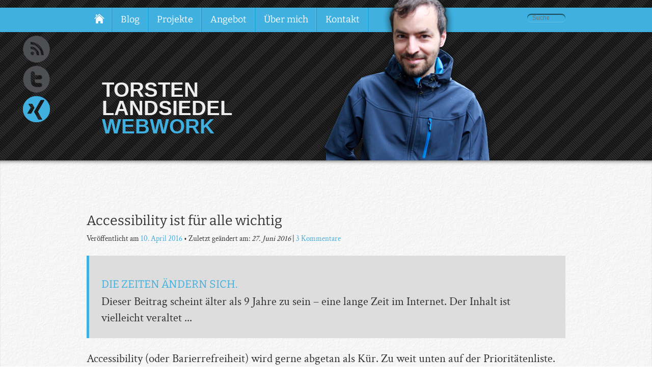

--- FILE ---
content_type: text/html; charset=UTF-8
request_url: https://torstenlandsiedel.de/2016/04/10/accessibility-ist-fuer-alle-wichtig/
body_size: 17176
content:
<!DOCTYPE html>
<!--[if lte IE 6]> 
<html lang="de" class="ie6">
<![endif]-->
<!--[if lte IE 8]> 
<html lang="de" class="ie8">
<![endif]-->
<!--[if IE 9]> 
<html lang="de" class="ie9">
<![endif]-->
<html lang="de">
<head>
<meta charset="UTF-8" />

<title>Accessibility ist für alle wichtig - Torsten LandsiedelTorsten Landsiedel</title>


<meta name="viewport" content="width=device-width, initial-scale=1.0">
<meta name="author" content="Torsten Landsiedel Webwork" />

<meta name="robots" content="index, follow" />

<link rel="profile" href="http://gmpg.org/xfn/11" />
<link rel="stylesheet" type="text/css" media="all" href="https://torstenlandsiedel.de/wp/wp-content/themes/torstenlandsiedelwebwork/style.css" />
<link rel="pingback" href="https://torstenlandsiedel.de/wp/xmlrpc.php" />
<link rel="shortcut icon" type="image/x-icon" href="https://torstenlandsiedel.de/wp/wp-content/themes/torstenlandsiedelwebwork/images/favicon.ico">
<link href="https://wp-social.net/@Zodiac1978" rel="me">

<script src="https://torstenlandsiedel.de/wp/wp-content/themes/torstenlandsiedelwebwork/js/responsive-nav.js"></script>

<link href='//torstenlandsiedel.de/wp/wp-content/uploads/omgf/omgf-stylesheet-61/omgf-stylesheet-61.css?ver=1666171244' rel='stylesheet' type='text/css'>

<meta name='robots' content='index, follow, max-image-preview:large, max-snippet:-1, max-video-preview:-1' />

	<!-- This site is optimized with the Yoast SEO plugin v26.7 - https://yoast.com/wordpress/plugins/seo/ -->
	<link rel="canonical" href="https://torstenlandsiedel.de/2016/04/10/accessibility-ist-fuer-alle-wichtig/" />
	<meta property="og:locale" content="de_DE" />
	<meta property="og:type" content="article" />
	<meta property="og:title" content="Accessibility ist für alle wichtig - Torsten Landsiedel" />
	<meta property="og:description" content="Die Zeiten ändern sich. Dieser Beitrag scheint älter als 9 Jahre zu sein – eine lange Zeit im Internet. Der &hellip; Weiterlesen &rarr;" />
	<meta property="og:url" content="https://torstenlandsiedel.de/2016/04/10/accessibility-ist-fuer-alle-wichtig/" />
	<meta property="og:site_name" content="Torsten Landsiedel" />
	<meta property="article:published_time" content="2016-04-10T20:13:03+00:00" />
	<meta property="article:modified_time" content="2016-06-27T07:19:15+00:00" />
	<meta property="og:image" content="https://torstenlandsiedel.de/wp/wp-content/uploads/2016/04/Bildschirmfoto-2016-04-10-um-21.33.18.png" />
	<meta name="author" content="Torsten" />
	<meta name="twitter:card" content="summary_large_image" />
	<meta name="twitter:creator" content="@zodiac1978" />
	<meta name="twitter:label1" content="Verfasst von" />
	<meta name="twitter:data1" content="Torsten" />
	<meta name="twitter:label2" content="Geschätzte Lesezeit" />
	<meta name="twitter:data2" content="3 Minuten" />
	<script type="application/ld+json" class="yoast-schema-graph">{"@context":"https://schema.org","@graph":[{"@type":"Article","@id":"https://torstenlandsiedel.de/2016/04/10/accessibility-ist-fuer-alle-wichtig/#article","isPartOf":{"@id":"https://torstenlandsiedel.de/2016/04/10/accessibility-ist-fuer-alle-wichtig/"},"author":{"name":"Torsten","@id":"https://torstenlandsiedel.de/#/schema/person/0cc7d66820cd3efbdcc1d8491d92c218"},"headline":"Accessibility ist für alle wichtig","datePublished":"2016-04-10T20:13:03+00:00","dateModified":"2016-06-27T07:19:15+00:00","mainEntityOfPage":{"@id":"https://torstenlandsiedel.de/2016/04/10/accessibility-ist-fuer-alle-wichtig/"},"wordCount":645,"commentCount":3,"image":{"@id":"https://torstenlandsiedel.de/2016/04/10/accessibility-ist-fuer-alle-wichtig/#primaryimage"},"thumbnailUrl":"https://torstenlandsiedel.de/wp/wp-content/uploads/2016/04/Bildschirmfoto-2016-04-10-um-21.33.18.png","keywords":["Accessibility"],"articleSection":["WordPress"],"inLanguage":"de","potentialAction":[{"@type":"CommentAction","name":"Comment","target":["https://torstenlandsiedel.de/2016/04/10/accessibility-ist-fuer-alle-wichtig/#respond"]}]},{"@type":"WebPage","@id":"https://torstenlandsiedel.de/2016/04/10/accessibility-ist-fuer-alle-wichtig/","url":"https://torstenlandsiedel.de/2016/04/10/accessibility-ist-fuer-alle-wichtig/","name":"Accessibility ist für alle wichtig - Torsten Landsiedel","isPartOf":{"@id":"https://torstenlandsiedel.de/#website"},"primaryImageOfPage":{"@id":"https://torstenlandsiedel.de/2016/04/10/accessibility-ist-fuer-alle-wichtig/#primaryimage"},"image":{"@id":"https://torstenlandsiedel.de/2016/04/10/accessibility-ist-fuer-alle-wichtig/#primaryimage"},"thumbnailUrl":"https://torstenlandsiedel.de/wp/wp-content/uploads/2016/04/Bildschirmfoto-2016-04-10-um-21.33.18.png","datePublished":"2016-04-10T20:13:03+00:00","dateModified":"2016-06-27T07:19:15+00:00","author":{"@id":"https://torstenlandsiedel.de/#/schema/person/0cc7d66820cd3efbdcc1d8491d92c218"},"breadcrumb":{"@id":"https://torstenlandsiedel.de/2016/04/10/accessibility-ist-fuer-alle-wichtig/#breadcrumb"},"inLanguage":"de","potentialAction":[{"@type":"ReadAction","target":["https://torstenlandsiedel.de/2016/04/10/accessibility-ist-fuer-alle-wichtig/"]}]},{"@type":"ImageObject","inLanguage":"de","@id":"https://torstenlandsiedel.de/2016/04/10/accessibility-ist-fuer-alle-wichtig/#primaryimage","url":"https://torstenlandsiedel.de/wp/wp-content/uploads/2016/04/Bildschirmfoto-2016-04-10-um-21.33.18.png","contentUrl":"https://torstenlandsiedel.de/wp/wp-content/uploads/2016/04/Bildschirmfoto-2016-04-10-um-21.33.18.png","width":997,"height":359},{"@type":"BreadcrumbList","@id":"https://torstenlandsiedel.de/2016/04/10/accessibility-ist-fuer-alle-wichtig/#breadcrumb","itemListElement":[{"@type":"ListItem","position":1,"name":"Blog","item":"https://torstenlandsiedel.de/blog/"},{"@type":"ListItem","position":2,"name":"Accessibility ist für alle wichtig"}]},{"@type":"WebSite","@id":"https://torstenlandsiedel.de/#website","url":"https://torstenlandsiedel.de/","name":"Torsten Landsiedel","description":"Webwork","potentialAction":[{"@type":"SearchAction","target":{"@type":"EntryPoint","urlTemplate":"https://torstenlandsiedel.de/?s={search_term_string}"},"query-input":{"@type":"PropertyValueSpecification","valueRequired":true,"valueName":"search_term_string"}}],"inLanguage":"de"},{"@type":"Person","@id":"https://torstenlandsiedel.de/#/schema/person/0cc7d66820cd3efbdcc1d8491d92c218","name":"Torsten","image":{"@type":"ImageObject","inLanguage":"de","@id":"https://torstenlandsiedel.de/#/schema/person/image/","url":"https://torstenlandsiedel.de/wp/wp-content/uploads/avatar-privacy/cache/gravatar/3/d/3d5800b611cc86a36f1e1e5681782a18dece1254bdb9c69110063abf3ce8667f-96.jpg","contentUrl":"https://torstenlandsiedel.de/wp/wp-content/uploads/avatar-privacy/cache/gravatar/3/d/3d5800b611cc86a36f1e1e5681782a18dece1254bdb9c69110063abf3ce8667f-96.jpg","caption":"Torsten"},"sameAs":["https://torstenlandsiedel.de/","https://x.com/zodiac1978"],"url":"https://torstenlandsiedel.de/author/webadmin/"}]}</script>
	<!-- / Yoast SEO plugin. -->


<link rel="alternate" type="application/rss+xml" title="Torsten Landsiedel &raquo; Feed" href="https://torstenlandsiedel.de/feed/" />
<link rel="alternate" type="application/rss+xml" title="Torsten Landsiedel &raquo; Kommentar-Feed" href="https://torstenlandsiedel.de/comments/feed/" />
<link rel="alternate" type="application/rss+xml" title="Torsten Landsiedel &raquo; Accessibility ist für alle wichtig-Kommentar-Feed" href="https://torstenlandsiedel.de/2016/04/10/accessibility-ist-fuer-alle-wichtig/feed/" />
<link rel="alternate" title="oEmbed (JSON)" type="application/json+oembed" href="https://torstenlandsiedel.de/wp-json/oembed/1.0/embed?url=https%3A%2F%2Ftorstenlandsiedel.de%2F2016%2F04%2F10%2Faccessibility-ist-fuer-alle-wichtig%2F" />
<link rel="alternate" title="oEmbed (XML)" type="text/xml+oembed" href="https://torstenlandsiedel.de/wp-json/oembed/1.0/embed?url=https%3A%2F%2Ftorstenlandsiedel.de%2F2016%2F04%2F10%2Faccessibility-ist-fuer-alle-wichtig%2F&#038;format=xml" />
<style id='wp-img-auto-sizes-contain-inline-css' type='text/css'>
img:is([sizes=auto i],[sizes^="auto," i]){contain-intrinsic-size:3000px 1500px}
/*# sourceURL=wp-img-auto-sizes-contain-inline-css */
</style>
<style id='wp-emoji-styles-inline-css' type='text/css'>

	img.wp-smiley, img.emoji {
		display: inline !important;
		border: none !important;
		box-shadow: none !important;
		height: 1em !important;
		width: 1em !important;
		margin: 0 0.07em !important;
		vertical-align: -0.1em !important;
		background: none !important;
		padding: 0 !important;
	}
/*# sourceURL=wp-emoji-styles-inline-css */
</style>
<link rel='stylesheet' id='wp-block-library-css' href='https://torstenlandsiedel.de/wp/wp-includes/css/dist/block-library/style.min.css' type='text/css' media='all' />
<style id='global-styles-inline-css' type='text/css'>
:root{--wp--preset--aspect-ratio--square: 1;--wp--preset--aspect-ratio--4-3: 4/3;--wp--preset--aspect-ratio--3-4: 3/4;--wp--preset--aspect-ratio--3-2: 3/2;--wp--preset--aspect-ratio--2-3: 2/3;--wp--preset--aspect-ratio--16-9: 16/9;--wp--preset--aspect-ratio--9-16: 9/16;--wp--preset--color--black: #000000;--wp--preset--color--cyan-bluish-gray: #abb8c3;--wp--preset--color--white: #ffffff;--wp--preset--color--pale-pink: #f78da7;--wp--preset--color--vivid-red: #cf2e2e;--wp--preset--color--luminous-vivid-orange: #ff6900;--wp--preset--color--luminous-vivid-amber: #fcb900;--wp--preset--color--light-green-cyan: #7bdcb5;--wp--preset--color--vivid-green-cyan: #00d084;--wp--preset--color--pale-cyan-blue: #8ed1fc;--wp--preset--color--vivid-cyan-blue: #0693e3;--wp--preset--color--vivid-purple: #9b51e0;--wp--preset--gradient--vivid-cyan-blue-to-vivid-purple: linear-gradient(135deg,rgb(6,147,227) 0%,rgb(155,81,224) 100%);--wp--preset--gradient--light-green-cyan-to-vivid-green-cyan: linear-gradient(135deg,rgb(122,220,180) 0%,rgb(0,208,130) 100%);--wp--preset--gradient--luminous-vivid-amber-to-luminous-vivid-orange: linear-gradient(135deg,rgb(252,185,0) 0%,rgb(255,105,0) 100%);--wp--preset--gradient--luminous-vivid-orange-to-vivid-red: linear-gradient(135deg,rgb(255,105,0) 0%,rgb(207,46,46) 100%);--wp--preset--gradient--very-light-gray-to-cyan-bluish-gray: linear-gradient(135deg,rgb(238,238,238) 0%,rgb(169,184,195) 100%);--wp--preset--gradient--cool-to-warm-spectrum: linear-gradient(135deg,rgb(74,234,220) 0%,rgb(151,120,209) 20%,rgb(207,42,186) 40%,rgb(238,44,130) 60%,rgb(251,105,98) 80%,rgb(254,248,76) 100%);--wp--preset--gradient--blush-light-purple: linear-gradient(135deg,rgb(255,206,236) 0%,rgb(152,150,240) 100%);--wp--preset--gradient--blush-bordeaux: linear-gradient(135deg,rgb(254,205,165) 0%,rgb(254,45,45) 50%,rgb(107,0,62) 100%);--wp--preset--gradient--luminous-dusk: linear-gradient(135deg,rgb(255,203,112) 0%,rgb(199,81,192) 50%,rgb(65,88,208) 100%);--wp--preset--gradient--pale-ocean: linear-gradient(135deg,rgb(255,245,203) 0%,rgb(182,227,212) 50%,rgb(51,167,181) 100%);--wp--preset--gradient--electric-grass: linear-gradient(135deg,rgb(202,248,128) 0%,rgb(113,206,126) 100%);--wp--preset--gradient--midnight: linear-gradient(135deg,rgb(2,3,129) 0%,rgb(40,116,252) 100%);--wp--preset--font-size--small: 13px;--wp--preset--font-size--medium: 20px;--wp--preset--font-size--large: 36px;--wp--preset--font-size--x-large: 42px;--wp--preset--spacing--20: 0.44rem;--wp--preset--spacing--30: 0.67rem;--wp--preset--spacing--40: 1rem;--wp--preset--spacing--50: 1.5rem;--wp--preset--spacing--60: 2.25rem;--wp--preset--spacing--70: 3.38rem;--wp--preset--spacing--80: 5.06rem;--wp--preset--shadow--natural: 6px 6px 9px rgba(0, 0, 0, 0.2);--wp--preset--shadow--deep: 12px 12px 50px rgba(0, 0, 0, 0.4);--wp--preset--shadow--sharp: 6px 6px 0px rgba(0, 0, 0, 0.2);--wp--preset--shadow--outlined: 6px 6px 0px -3px rgb(255, 255, 255), 6px 6px rgb(0, 0, 0);--wp--preset--shadow--crisp: 6px 6px 0px rgb(0, 0, 0);}:where(.is-layout-flex){gap: 0.5em;}:where(.is-layout-grid){gap: 0.5em;}body .is-layout-flex{display: flex;}.is-layout-flex{flex-wrap: wrap;align-items: center;}.is-layout-flex > :is(*, div){margin: 0;}body .is-layout-grid{display: grid;}.is-layout-grid > :is(*, div){margin: 0;}:where(.wp-block-columns.is-layout-flex){gap: 2em;}:where(.wp-block-columns.is-layout-grid){gap: 2em;}:where(.wp-block-post-template.is-layout-flex){gap: 1.25em;}:where(.wp-block-post-template.is-layout-grid){gap: 1.25em;}.has-black-color{color: var(--wp--preset--color--black) !important;}.has-cyan-bluish-gray-color{color: var(--wp--preset--color--cyan-bluish-gray) !important;}.has-white-color{color: var(--wp--preset--color--white) !important;}.has-pale-pink-color{color: var(--wp--preset--color--pale-pink) !important;}.has-vivid-red-color{color: var(--wp--preset--color--vivid-red) !important;}.has-luminous-vivid-orange-color{color: var(--wp--preset--color--luminous-vivid-orange) !important;}.has-luminous-vivid-amber-color{color: var(--wp--preset--color--luminous-vivid-amber) !important;}.has-light-green-cyan-color{color: var(--wp--preset--color--light-green-cyan) !important;}.has-vivid-green-cyan-color{color: var(--wp--preset--color--vivid-green-cyan) !important;}.has-pale-cyan-blue-color{color: var(--wp--preset--color--pale-cyan-blue) !important;}.has-vivid-cyan-blue-color{color: var(--wp--preset--color--vivid-cyan-blue) !important;}.has-vivid-purple-color{color: var(--wp--preset--color--vivid-purple) !important;}.has-black-background-color{background-color: var(--wp--preset--color--black) !important;}.has-cyan-bluish-gray-background-color{background-color: var(--wp--preset--color--cyan-bluish-gray) !important;}.has-white-background-color{background-color: var(--wp--preset--color--white) !important;}.has-pale-pink-background-color{background-color: var(--wp--preset--color--pale-pink) !important;}.has-vivid-red-background-color{background-color: var(--wp--preset--color--vivid-red) !important;}.has-luminous-vivid-orange-background-color{background-color: var(--wp--preset--color--luminous-vivid-orange) !important;}.has-luminous-vivid-amber-background-color{background-color: var(--wp--preset--color--luminous-vivid-amber) !important;}.has-light-green-cyan-background-color{background-color: var(--wp--preset--color--light-green-cyan) !important;}.has-vivid-green-cyan-background-color{background-color: var(--wp--preset--color--vivid-green-cyan) !important;}.has-pale-cyan-blue-background-color{background-color: var(--wp--preset--color--pale-cyan-blue) !important;}.has-vivid-cyan-blue-background-color{background-color: var(--wp--preset--color--vivid-cyan-blue) !important;}.has-vivid-purple-background-color{background-color: var(--wp--preset--color--vivid-purple) !important;}.has-black-border-color{border-color: var(--wp--preset--color--black) !important;}.has-cyan-bluish-gray-border-color{border-color: var(--wp--preset--color--cyan-bluish-gray) !important;}.has-white-border-color{border-color: var(--wp--preset--color--white) !important;}.has-pale-pink-border-color{border-color: var(--wp--preset--color--pale-pink) !important;}.has-vivid-red-border-color{border-color: var(--wp--preset--color--vivid-red) !important;}.has-luminous-vivid-orange-border-color{border-color: var(--wp--preset--color--luminous-vivid-orange) !important;}.has-luminous-vivid-amber-border-color{border-color: var(--wp--preset--color--luminous-vivid-amber) !important;}.has-light-green-cyan-border-color{border-color: var(--wp--preset--color--light-green-cyan) !important;}.has-vivid-green-cyan-border-color{border-color: var(--wp--preset--color--vivid-green-cyan) !important;}.has-pale-cyan-blue-border-color{border-color: var(--wp--preset--color--pale-cyan-blue) !important;}.has-vivid-cyan-blue-border-color{border-color: var(--wp--preset--color--vivid-cyan-blue) !important;}.has-vivid-purple-border-color{border-color: var(--wp--preset--color--vivid-purple) !important;}.has-vivid-cyan-blue-to-vivid-purple-gradient-background{background: var(--wp--preset--gradient--vivid-cyan-blue-to-vivid-purple) !important;}.has-light-green-cyan-to-vivid-green-cyan-gradient-background{background: var(--wp--preset--gradient--light-green-cyan-to-vivid-green-cyan) !important;}.has-luminous-vivid-amber-to-luminous-vivid-orange-gradient-background{background: var(--wp--preset--gradient--luminous-vivid-amber-to-luminous-vivid-orange) !important;}.has-luminous-vivid-orange-to-vivid-red-gradient-background{background: var(--wp--preset--gradient--luminous-vivid-orange-to-vivid-red) !important;}.has-very-light-gray-to-cyan-bluish-gray-gradient-background{background: var(--wp--preset--gradient--very-light-gray-to-cyan-bluish-gray) !important;}.has-cool-to-warm-spectrum-gradient-background{background: var(--wp--preset--gradient--cool-to-warm-spectrum) !important;}.has-blush-light-purple-gradient-background{background: var(--wp--preset--gradient--blush-light-purple) !important;}.has-blush-bordeaux-gradient-background{background: var(--wp--preset--gradient--blush-bordeaux) !important;}.has-luminous-dusk-gradient-background{background: var(--wp--preset--gradient--luminous-dusk) !important;}.has-pale-ocean-gradient-background{background: var(--wp--preset--gradient--pale-ocean) !important;}.has-electric-grass-gradient-background{background: var(--wp--preset--gradient--electric-grass) !important;}.has-midnight-gradient-background{background: var(--wp--preset--gradient--midnight) !important;}.has-small-font-size{font-size: var(--wp--preset--font-size--small) !important;}.has-medium-font-size{font-size: var(--wp--preset--font-size--medium) !important;}.has-large-font-size{font-size: var(--wp--preset--font-size--large) !important;}.has-x-large-font-size{font-size: var(--wp--preset--font-size--x-large) !important;}
/*# sourceURL=global-styles-inline-css */
</style>

<style id='classic-theme-styles-inline-css' type='text/css'>
/*! This file is auto-generated */
.wp-block-button__link{color:#fff;background-color:#32373c;border-radius:9999px;box-shadow:none;text-decoration:none;padding:calc(.667em + 2px) calc(1.333em + 2px);font-size:1.125em}.wp-block-file__button{background:#32373c;color:#fff;text-decoration:none}
/*# sourceURL=/wp-includes/css/classic-themes.min.css */
</style>
<link rel='stylesheet' id='contact-form-7-css' href='https://torstenlandsiedel.de/wp/wp-content/plugins/contact-form-7/includes/css/styles.css' type='text/css' media='all' />
<link rel='stylesheet' id='embed-privacy-css' href='https://torstenlandsiedel.de/wp/wp-content/plugins/embed-privacy/assets/style/embed-privacy.min.css' type='text/css' media='all' />
<script type="text/javascript" id="embed-privacy-js-extra">
/* <![CDATA[ */
var embedPrivacy = {"alwaysActiveProviders":[0]};
//# sourceURL=embed-privacy-js-extra
/* ]]> */
</script>
<script type="text/javascript" src="https://torstenlandsiedel.de/wp/wp-content/plugins/embed-privacy/assets/js/embed-privacy.min.js" id="embed-privacy-js" defer="defer" data-wp-strategy="defer"></script>
<link rel="https://api.w.org/" href="https://torstenlandsiedel.de/wp-json/" /><link rel="alternate" title="JSON" type="application/json" href="https://torstenlandsiedel.de/wp-json/wp/v2/posts/883" /><link rel='shortlink' href='https://torstenlandsiedel.de/?p=883' />
<style type="text/css" media="screen" id="aged-content-message-css">.aged-content-message {
    background: #ddd;
    border-left: 5px solid #3FB0DF;
    font-family: inherit;
    font-size: .875rem;
    line-height: 1.5;
    margin: 1.5rem 0;
    padding: 1.5rem;
}
.aged-content-message h5 {
    font-family: inherit;
    font-size: .8125rem;
    font-weight: bold;
    line-height: 2;
    margin: 0;
    padding: 0;
    text-transform: uppercase;
}
.aged-content-message p {
    margin: 0;
    padding: 0;
}</style>		<style type="text/css" id="wp-custom-css">
			.wp-block-group.has-background {
	padding: 20px 30px;
}		</style>
		<link rel='stylesheet' id='shariffcss-css' href='https://torstenlandsiedel.de/wp/wp-content/plugins/shariff/css/shariff.min.css' type='text/css' media='all' />
</head>

<body class="wp-singular post-template-default single single-post postid-883 single-format-standard wp-theme-torstenlandsiedelwebwork">

<div id="header">

<div id="access"> <!-- blauer Streifen -->

<div id="menuwrapper" role="navigation">
					<a href="https://torstenlandsiedel.de/" id="home-btn"><img title='Zur Startseite' alt='Zur Startseite' src='https://torstenlandsiedel.de/wp/wp-content/themes/torstenlandsiedelwebwork/images/home.png' width='20' height='19' /></a>
				<div id="menu-header-wrapper" class="menu"><ul id="menu-hauptmenue" class="menu"><li id="menu-item-531" class="menu-item menu-item-type-post_type menu-item-object-page current_page_parent menu-item-531"><a href="https://torstenlandsiedel.de/blog/">Blog</a></li>
<li id="menu-item-530" class="menu-item menu-item-type-post_type menu-item-object-page menu-item-530"><a href="https://torstenlandsiedel.de/projekte/">Projekte</a></li>
<li id="menu-item-534" class="menu-item menu-item-type-post_type menu-item-object-page menu-item-534"><a href="https://torstenlandsiedel.de/angebot/">Angebot</a></li>
<li id="menu-item-533" class="menu-item menu-item-type-post_type menu-item-object-page menu-item-533"><a href="https://torstenlandsiedel.de/ueber-mich/">Über mich</a></li>
<li id="menu-item-535" class="menu-item menu-item-type-post_type menu-item-object-page menu-item-535"><a href="https://torstenlandsiedel.de/kontakt/">Kontakt</a></li>
</ul></div>		<div id="headersearch" role="search">
				<form method="get" id="searchform" action="https://torstenlandsiedel.de/">
			<label for="s">Suche</label>
			<input type="search" class="field" name="s" id="s"  placeholder="Suche" />
			<input type="submit" class="submit" name="submit" id="searchsubmit" value="Suche" />
	</form>		</div> <!-- Ende headersearch -->
</div> <!-- Ende menuwrapper -->

</div> <!-- Ende access -->
	
<div id="headerwrapper">
	<div id="logo">
		<h1><a href="https://torstenlandsiedel.de/">Torsten Landsiedel</a></h1>
		<h2>Webwork</h2>
	</div>
	<div id="photography"></div>
</div>



</div> <!-- Ende header -->
<div id="container">
<div id="content-box">
<!-- single-blog -->
		<div id="content-container">
			<div id="content" role="main">

			
				<div id="post-883" class="post-883 post type-post status-publish format-standard hentry category-wordpress tag-accessibility">
					<h1 class="entry-title">Accessibility ist für alle wichtig</h1>

					<div class="entry-meta">
						<span class="meta-prep meta-prep-author">Veröffentlicht am</span> <a href="https://torstenlandsiedel.de/2016/04/10/accessibility-ist-fuer-alle-wichtig/" title="22:13" rel="bookmark"><span class="entry-date post-date updated">10. April 2016</span></a> <span class="byline"><span class="meta-sep">von</span> <span class="author vcard post-author"><a class="url fn n" href="https://torstenlandsiedel.de/author/webadmin/" title="Alle Artikel von Torsten anzeigen">Torsten</a></span></span>&bull; Zuletzt geändert am: <em>27. Juni 2016</em> <span class="meta-sep">|</span> <a href="https://torstenlandsiedel.de/2016/04/10/accessibility-ist-fuer-alle-wichtig/#comments" class="comments" >3 Kommentare<span class="screen-reader-text"> zu Accessibility ist für alle wichtig</span></a>											</div><!-- .entry-meta -->
					
					
					<div class="entry-content">
						<div class="aged-content-message">
    <h5>Die Zeiten ändern sich.</h5>
    <p>Dieser Beitrag scheint älter als 9 Jahre zu sein – eine lange Zeit im Internet. Der Inhalt ist vielleicht veraltet ...</p>
</div>
<p>Accessibility (oder Barierrefreiheit) wird gerne abgetan als Kür. Zu weit unten auf der Prioritätenliste. Wieso sollte etwas optimiert werden, wenn nur ein verschwindend kleiner Prozentsatz der Nutzer betroffen ist. Und genau das ist falsch! Zugänglichkeit ist für alle wichtig. </p>
<p><span id="more-883"></span></p>
<p>Dazu ein paar kleine Beispiele aus der Praxis. Auf der Startseite von WordPress-Themes finden sich häufig Teaser-Boxen, die mit einem &#8222;Read more&#8220;-Link enden.</p>
<p><img fetchpriority="high" decoding="async" src="https://torstenlandsiedel.de/wp/wp-content/uploads/2016/04/Bildschirmfoto-2016-04-10-um-21.33.18.png" alt="Bildschirmfoto 2016-04-10 um 21.33.18" width="997" height="359" class="alignnone size-full wp-image-884" srcset="https://torstenlandsiedel.de/wp/wp-content/uploads/2016/04/Bildschirmfoto-2016-04-10-um-21.33.18.png 997w, https://torstenlandsiedel.de/wp/wp-content/uploads/2016/04/Bildschirmfoto-2016-04-10-um-21.33.18-280x101.png 280w, https://torstenlandsiedel.de/wp/wp-content/uploads/2016/04/Bildschirmfoto-2016-04-10-um-21.33.18-768x277.png 768w" sizes="(max-width: 997px) 100vw, 997px" /></p>
<p>Woher soll ein Screen-Reader-Nutzer (oder Google) wissen, wohin der Link geht? Aus diesem Grund ist die Klasse <code>screen-reader-text</code> inzwischen in jedem Theme auf WordPress.org <a href="https://make.wordpress.org/themes/2015/01/26/supporting-screen-reader-text/">vorgeschrieben</a>. Theme-Entwickler sollten solche Links mit dem Beitragstitel ergänzen und diesen Titel mit der entsprechenden Klasse ausblenden. So ist die Information lesbar, aber stört die Sehenden nicht. Wie die Klasse am besten zu bauen ist, findet sich im <a href="https://codex.wordpress.org/CSS#WordPress_Generated_Classes">Codex</a>.</p>
<hr>
<p>Ein weiteres Beispiel ist der Tabindex. Ein gut gemeintes Feature mit dem die Reihenfolge des Anspringens der Inputfelder in einem Formular bestimmt werden kann. Sollte aber nur verwendet werden, wenn die Reihenfolge explizit vom Standardverhalten abweichen soll. Andernfalls stört es oft mehr, als das es nützt. Was häufig bei Gravityforms zu bemerken ist. Dieses Bezahlplugin fügt den Tabindex bei jedem Formular ein, was problematisch wird, wenn mehrere Formular vorhanden sind, denn dann springt der Cursor von Formular zu Formular, denn die Nummerierung startet in jedem Formular immer bei 1, also springt der Browser von 1 (des ersten Formulars) zu 1 (des zweiten Formulars) und so weiter und so fort &#8230;</p>
<p>Die einfachste Lösung ist hier oft alle <code>tabindex</code> zu deaktivieren. Bei Gravityforms geht das über einen Filter:</p>
<pre class="brush: php; title: ; notranslate" title="">add_filter( 'gform_tabindex', '__return_false' );</pre>
<hr>
<p>Überhaupt ist eine Optimierung der Tastaturbedienung oft ein Verbessern der Zugänglichkeit. <em>Einfache Aufgabe für jeden Website-Betreiber:</em> Einfach mal die Maus weglegen und versuchen die eigene Website nur mit der Tastatur zu bedienen. Das hilft nicht zur Screen-Reader-Benutzern (deren Software die Elemente auch anwählen können muss), es gibt auch andere Szenarien, wo an einem Computer keine Maus, oder nur ein schwergängiger Trackball ist. Denkt an öffentliche Terminals, defekte Geräte, Ort mit wenig Platz (auf Schiffen, U-Booten, etc.) &#8211; es gibt viele Gründe, warum eine Website nur mit der Tastatur bedient werden muss. Geht das wirklich bei euch? Sind alle Elemente auswählbar?</p>
<p><img decoding="async" src="https://torstenlandsiedel.de/wp/wp-content/uploads/2016/04/Bildschirmfoto-2016-04-10-um-21.51.32.png" alt="Bildschirmfoto 2016-04-10 um 21.51.32" width="762" height="113" class="alignnone size-full wp-image-889" srcset="https://torstenlandsiedel.de/wp/wp-content/uploads/2016/04/Bildschirmfoto-2016-04-10-um-21.51.32.png 762w, https://torstenlandsiedel.de/wp/wp-content/uploads/2016/04/Bildschirmfoto-2016-04-10-um-21.51.32-280x42.png 280w" sizes="(max-width: 762px) 100vw, 762px" /></p>
<p><em>Zusatzpunkte gibt es für folgenden Punkt:</em> Auf Mac OS X gibt es die &#8222;Bedienungshilfen&#8220;, dort kann ein VoiceOver-Tool aktiviert werden. Nun kann die Website vorgelesen werden. Wie nervig ist das aber, wenn ständig immer wieder das gesamte Menü durchgeklickt werden muss. Gute Themes bieten als allerersten (versteckten) Link auf der Website einen Sprunglink zum Inhalt an. So werden Screen-Reader-Nutzer nicht immer wieder mit überflüssigen Infos genervt.</p>
<hr>
<p>Warum ist ein Alternativtext eigentlich so wichtig? Ein wunderbar einfaches Beispiel gibt dazu Joe Dolson in einem Beitrag auf <a href="https://make.wordpress.org/themes/2014/12/15/three-easy-tips-for-accessible-theming/">make.wordpress.org/themes/</a>.</p>
<p>Bei folgendem Markup &#8230;</p>
<pre class="brush: xml; title: ; notranslate" title="">
&lt;a href=&quot;http://example.com&quot; title=&quot;Home Page&quot;&gt;
&lt;img src=&quot;home.jpg&quot; alt=&quot;A picture of a house&quot; /&gt;
&lt;/a&gt;
</pre>
<p>&#8230; bleibt am Ende für den Screenreader (oder Google) nur folgende Verknüpfung übrig: <code>Link: A picture of a house</code>. Es ist also sehr entscheidend den Alternativtext nicht nur zu nutzen, sondern auch mit einem <em>dem Kontext entsprechenden, sinnvollem Inhalt</em> zu füllen. In dem Beispiel wäre ein Hinweis auf die Startseite wohl besser gewesen.</p>
<hr>
<p>Und ein letzter spannender Tipp kommt vom Accessibility-Panel des WordCamp-London:</p>
<div class="embed-privacy-container is-disabled embed-x" data-embed-id="oembed_01619c22a9aeb14ef5782c235ddec071" data-embed-provider="x">						<button type="button" class="embed-privacy-enable screen-reader-text">Inhalt von X anzeigen</button>						</p>
<div class="embed-privacy-overlay">
<div class="embed-privacy-inner">
<div class="embed-privacy-logo" style="background-image: url(https://torstenlandsiedel.de/wp/wp-content/plugins/embed-privacy/assets/images/embed-x.png?ver=1.12.2);"></div>
<p>		Click here to display content from Twitter.					<br />					Erfahre mehr in der <a href="https://x.com/privacy" target="_blank">Datenschutzerklärung von X</a>.		</p>
<p class="embed-privacy-input-wrapper">			<input id="embed-privacy-store-x-01619c22a9aeb14ef5782c235ddec071" type="checkbox" value="1" class="embed-privacy-input" data-embed-provider="x">			<label for="embed-privacy-store-x-01619c22a9aeb14ef5782c235ddec071" class="embed-privacy-label" data-embed-provider="x">				Inhalt von X immer anzeigen			</label>		</p>
</p></div>
<div class="embed-privacy-footer"><span class="embed-privacy-url"><a href="https://twitter.com/tacoverdo/status/719161100525289472">tweet direkt öffnen</a></span></div>
</p></div>
<div class="embed-privacy-content">				<script>var _oembed_01619c22a9aeb14ef5782c235ddec071 = '{\"embed\":\"&lt;blockquote class=&quot;twitter-tweet&quot; data-width=&quot;550&quot; data-dnt=&quot;true&quot;&gt;&lt;p lang=&quot;en&quot; dir=&quot;ltr&quot;&gt;&amp;quot;First thing you can do is disable your CSS and check if your site still makes sense.&amp;quot; - &lt;a href=&quot;https:\\/\\/twitter.com\\/hashtag\\/a11y?src=hash&amp;amp;ref_src=twsrc%5Etfw&quot;&gt;#a11y&lt;\\/a&gt; panel &lt;a href=&quot;https:\\/\\/twitter.com\\/hashtag\\/wcldn?src=hash&amp;amp;ref_src=twsrc%5Etfw&quot;&gt;#wcldn&lt;\\/a&gt;&lt;\\/p&gt;&amp;mdash; Taco Verdo - see you at #WPA11yDay? (@TacoVerdo) &lt;a href=&quot;https:\\/\\/twitter.com\\/TacoVerdo\\/status\\/719161100525289472?ref_src=twsrc%5Etfw&quot;&gt;April 10, 2016&lt;\\/a&gt;&lt;\\/blockquote&gt;&lt;script async src=&quot;https:\\/\\/platform.twitter.com\\/widgets.js&quot; charset=&quot;utf-8&quot;&gt;&lt;\\/script&gt;\"}';</script>			</div>
</p></div>
<p>Auch dies ist ein einfacher Test, den jeder schnell selber ausprobieren kann. Manchmal sind es diese kleinen Selbsterfahrungen, die einem die Augen öffnen. Also testet eure Webseiten und helft euch und euren Besuchern. </p>
<p>Du kennst auch einen schnell ausführbaren Test für mehr Zugänglichkeit? Oder ein Problem, welches immer wieder auftritt und was Probleme bei der Barrierefreiheit erzeugt. Ich freue mich über Hinweise in den Kommentaren.</p>
<div class="shariff shariff-align-flex-start shariff-widget-align-flex-start" data-services="facebook" data-url="https%3A%2F%2Ftorstenlandsiedel.de%2F2016%2F04%2F10%2Faccessibility-ist-fuer-alle-wichtig%2F" data-timestamp="1467019155" data-hidezero="1" data-backendurl="https://torstenlandsiedel.de/wp-json/shariff/v1/share_counts?"><ul class="shariff-buttons theme-default orientation-horizontal buttonsize-medium"><li class="shariff-button facebook shariff-nocustomcolor" style="background-color:#4273c8"><a href="https://www.facebook.com/sharer/sharer.php?u=https%3A%2F%2Ftorstenlandsiedel.de%2F2016%2F04%2F10%2Faccessibility-ist-fuer-alle-wichtig%2F" title="Bei Facebook teilen" aria-label="Bei Facebook teilen" role="button" rel="nofollow" class="shariff-link" style="; background-color:#3b5998; color:#fff" target="_blank"><span class="shariff-icon" style=""><svg width="32px" height="20px" xmlns="http://www.w3.org/2000/svg" viewBox="0 0 18 32"><path fill="#3b5998" d="M17.1 0.2v4.7h-2.8q-1.5 0-2.1 0.6t-0.5 1.9v3.4h5.2l-0.7 5.3h-4.5v13.6h-5.5v-13.6h-4.5v-5.3h4.5v-3.9q0-3.3 1.9-5.2t5-1.8q2.6 0 4.1 0.2z"/></svg></span><span class="shariff-text">teilen</span>&nbsp;<span data-service="facebook" style="color:#3b5998" class="shariff-count shariff-hidezero"></span>&nbsp;</a></li><li class="shariff-button twitter shariff-nocustomcolor" style="background-color:#595959"><a href="https://twitter.com/share?url=https%3A%2F%2Ftorstenlandsiedel.de%2F2016%2F04%2F10%2Faccessibility-ist-fuer-alle-wichtig%2F&text=Accessibility%20ist%20f%C3%BCr%20alle%20wichtig&via=zodiac1978" title="Bei X teilen" aria-label="Bei X teilen" role="button" rel="noopener nofollow" class="shariff-link" style="; background-color:#000; color:#fff" target="_blank"><span class="shariff-icon" style=""><svg width="32px" height="20px" xmlns="http://www.w3.org/2000/svg" viewBox="0 0 24 24"><path fill="#000" d="M14.258 10.152L23.176 0h-2.113l-7.747 8.813L7.133 0H0l9.352 13.328L0 23.973h2.113l8.176-9.309 6.531 9.309h7.133zm-2.895 3.293l-.949-1.328L2.875 1.56h3.246l6.086 8.523.945 1.328 7.91 11.078h-3.246zm0 0"/></svg></span><span class="shariff-text">teilen</span>&nbsp;</a></li><li class="shariff-button mastodon shariff-nocustomcolor" style="background-color:#563ACC"><a href="https://s2f.kytta.dev/?text=Accessibility%20ist%20f%C3%BCr%20alle%20wichtig https%3A%2F%2Ftorstenlandsiedel.de%2F2016%2F04%2F10%2Faccessibility-ist-fuer-alle-wichtig%2F" title="Bei Mastodon teilen" aria-label="Bei Mastodon teilen" role="button" rel="noopener nofollow" class="shariff-link" style="; background-color:#6364FF; color:#fff" target="_blank"><span class="shariff-icon" style=""><svg width="75" height="79" viewBox="0 0 75 79" fill="none" xmlns="http://www.w3.org/2000/svg"><path d="M37.813-.025C32.462-.058 27.114.13 21.79.598c-8.544.621-17.214 5.58-20.203 13.931C-1.12 23.318.408 32.622.465 41.65c.375 7.316.943 14.78 3.392 21.73 4.365 9.465 14.781 14.537 24.782 15.385 7.64.698 15.761-.213 22.517-4.026a54.1 54.1 0 0 0 .01-6.232c-6.855 1.316-14.101 2.609-21.049 1.074-3.883-.88-6.876-4.237-7.25-8.215-1.53-3.988 3.78-.43 5.584-.883 9.048 1.224 18.282.776 27.303-.462 7.044-.837 14.26-4.788 16.65-11.833 2.263-6.135 1.215-12.79 1.698-19.177.06-3.84.09-7.692-.262-11.52C72.596 7.844 63.223.981 53.834.684a219.453 219.453 0 0 0-16.022-.71zm11.294 12.882c5.5-.067 10.801 4.143 11.67 9.653.338 1.48.471 3 .471 4.515v21.088h-8.357c-.07-7.588.153-15.182-.131-22.765-.587-4.368-7.04-5.747-9.672-2.397-2.422 3.04-1.47 7.155-1.67 10.735v6.392h-8.307c-.146-4.996.359-10.045-.404-15.002-1.108-4.218-7.809-5.565-10.094-1.666-1.685 3.046-.712 6.634-.976 9.936v14.767h-8.354c.109-8.165-.238-16.344.215-24.5.674-5.346 5.095-10.389 10.676-10.627 4.902-.739 10.103 2.038 12.053 6.631.375 1.435 1.76 1.932 1.994.084 1.844-3.704 5.501-6.739 9.785-6.771.367-.044.735-.068 1.101-.073z"/><defs><linearGradient id="paint0_linear_549_34" x1="37.0692" y1="0" x2="37.0692" y2="79" gradientUnits="userSpaceOnUse"><stop stop-color="#6364FF"/><stop offset="1" stop-color="#563ACC"/></linearGradient></defs></svg></span><span class="shariff-text">teilen</span>&nbsp;</a></li><li class="shariff-button linkedin shariff-nocustomcolor" style="background-color:#1488bf"><a href="https://www.linkedin.com/sharing/share-offsite/?url=https%3A%2F%2Ftorstenlandsiedel.de%2F2016%2F04%2F10%2Faccessibility-ist-fuer-alle-wichtig%2F" title="Bei LinkedIn teilen" aria-label="Bei LinkedIn teilen" role="button" rel="noopener nofollow" class="shariff-link" style="; background-color:#0077b5; color:#fff" target="_blank"><span class="shariff-icon" style=""><svg width="32px" height="20px" xmlns="http://www.w3.org/2000/svg" viewBox="0 0 27 32"><path fill="#0077b5" d="M6.2 11.2v17.7h-5.9v-17.7h5.9zM6.6 5.7q0 1.3-0.9 2.2t-2.4 0.9h0q-1.5 0-2.4-0.9t-0.9-2.2 0.9-2.2 2.4-0.9 2.4 0.9 0.9 2.2zM27.4 18.7v10.1h-5.9v-9.5q0-1.9-0.7-2.9t-2.3-1.1q-1.1 0-1.9 0.6t-1.2 1.5q-0.2 0.5-0.2 1.4v9.9h-5.9q0-7.1 0-11.6t0-5.3l0-0.9h5.9v2.6h0q0.4-0.6 0.7-1t1-0.9 1.6-0.8 2-0.3q3 0 4.9 2t1.9 6z"/></svg></span><span class="shariff-text">teilen</span>&nbsp;</a></li><li class="shariff-button xing shariff-nocustomcolor" style="background-color:#29888a"><a href="https://www.xing.com/spi/shares/new?url=https%3A%2F%2Ftorstenlandsiedel.de%2F2016%2F04%2F10%2Faccessibility-ist-fuer-alle-wichtig%2F" title="Bei XING teilen" aria-label="Bei XING teilen" role="button" rel="noopener nofollow" class="shariff-link" style="; background-color:#126567; color:#fff" target="_blank"><span class="shariff-icon" style=""><svg width="32px" height="20px" xmlns="http://www.w3.org/2000/svg" viewBox="0 0 25 32"><path fill="#126567" d="M10.7 11.9q-0.2 0.3-4.6 8.2-0.5 0.8-1.2 0.8h-4.3q-0.4 0-0.5-0.3t0-0.6l4.5-8q0 0 0 0l-2.9-5q-0.2-0.4 0-0.7 0.2-0.3 0.5-0.3h4.3q0.7 0 1.2 0.8zM25.1 0.4q0.2 0.3 0 0.7l-9.4 16.7 6 11q0.2 0.4 0 0.6-0.2 0.3-0.6 0.3h-4.3q-0.7 0-1.2-0.8l-6-11.1q0.3-0.6 9.5-16.8 0.4-0.8 1.2-0.8h4.3q0.4 0 0.5 0.3z"/></svg></span><span class="shariff-text">teilen</span>&nbsp;</a></li><li class="shariff-button whatsapp shariff-nocustomcolor" style="background-color:#5cbe4a"><a href="https://api.whatsapp.com/send?text=https%3A%2F%2Ftorstenlandsiedel.de%2F2016%2F04%2F10%2Faccessibility-ist-fuer-alle-wichtig%2F%20Accessibility%20ist%20f%C3%BCr%20alle%20wichtig" title="Bei Whatsapp teilen" aria-label="Bei Whatsapp teilen" role="button" rel="noopener nofollow" class="shariff-link" style="; background-color:#34af23; color:#fff" target="_blank"><span class="shariff-icon" style=""><svg width="32px" height="20px" xmlns="http://www.w3.org/2000/svg" viewBox="0 0 32 32"><path fill="#34af23" d="M17.6 17.4q0.2 0 1.7 0.8t1.6 0.9q0 0.1 0 0.3 0 0.6-0.3 1.4-0.3 0.7-1.3 1.2t-1.8 0.5q-1 0-3.4-1.1-1.7-0.8-3-2.1t-2.6-3.3q-1.3-1.9-1.3-3.5v-0.1q0.1-1.6 1.3-2.8 0.4-0.4 0.9-0.4 0.1 0 0.3 0t0.3 0q0.3 0 0.5 0.1t0.3 0.5q0.1 0.4 0.6 1.6t0.4 1.3q0 0.4-0.6 1t-0.6 0.8q0 0.1 0.1 0.3 0.6 1.3 1.8 2.4 1 0.9 2.7 1.8 0.2 0.1 0.4 0.1 0.3 0 1-0.9t0.9-0.9zM14 26.9q2.3 0 4.3-0.9t3.6-2.4 2.4-3.6 0.9-4.3-0.9-4.3-2.4-3.6-3.6-2.4-4.3-0.9-4.3 0.9-3.6 2.4-2.4 3.6-0.9 4.3q0 3.6 2.1 6.6l-1.4 4.2 4.3-1.4q2.8 1.9 6.2 1.9zM14 2.2q2.7 0 5.2 1.1t4.3 2.9 2.9 4.3 1.1 5.2-1.1 5.2-2.9 4.3-4.3 2.9-5.2 1.1q-3.5 0-6.5-1.7l-7.4 2.4 2.4-7.2q-1.9-3.2-1.9-6.9 0-2.7 1.1-5.2t2.9-4.3 4.3-2.9 5.2-1.1z"/></svg></span><span class="shariff-text">teilen</span>&nbsp;</a></li></ul></div>											</div><!-- .entry-content -->

					<div class="entry-info">
						Dieser Eintrag wurde veröffentlicht in <a href="https://torstenlandsiedel.de/category/wordpress/" rel="category tag">WordPress</a> und getaggt mit <a href="https://torstenlandsiedel.de/tag/accessibility/" rel="tag">Accessibility</a>. Setze ein Lesezeichen auf den <a href="https://torstenlandsiedel.de/2016/04/10/accessibility-ist-fuer-alle-wichtig/" title="Permanentlink zu Accessibility ist für alle wichtig" rel="bookmark">Permanentlink</a>.											</div><!-- .entry-info -->
				</div><!-- #post-## -->

				<div id="nav-below" class="navigation">
					<div class="nav-previous"><a href="https://torstenlandsiedel.de/2016/04/03/anfaengerfehler-1-der-untertitel/" rel="prev"><span class="meta-nav">&larr;</span> Anfängerfehler #1: Der Untertitel</a></div>
					<div class="nav-next"><a href="https://torstenlandsiedel.de/2016/04/17/wordcamp-nuernberg-leider-ohne-mich/" rel="next">WordCamp Nürnberg &#8211; leider ohne mich <span class="meta-nav">&rarr;</span></a></div>
				</div><!-- #nav-below -->

				
<div id="comments">
	
	
			<h3 id="comments-title">3 Antworten auf <span>Accessibility ist für alle wichtig</span></h3>

		
		<ol class="commentlist">
				<li class="comment even thread-even depth-1" id="comment-2903">
		<div id="div-comment-2903">
		<div class="comment-author vcard">
		<div class="gravreply">
			<img alt='' src='https://torstenlandsiedel.de/wp/wp-content/plugins/avatar-privacy/public/images/mystery.svg' srcset='https://torstenlandsiedel.de/wp/wp-content/plugins/avatar-privacy/public/images/mystery.svg 2x' class='avatar avatar-40 photo' height='40' width='40' decoding='async'/>		</div><!-- end gravreply -->
			<cite class="fn"><a href="https://wisdmlabs.com/de/" class="url" rel="ugc external nofollow">Prajakta</a></cite>

			<span class="comment-meta commentmetadata">
				<a href="https://torstenlandsiedel.de/2016/04/10/accessibility-ist-fuer-alle-wichtig/#comment-2903">
				15. April 2016</a>
								</span><!-- .comment-meta .commentmetadata -->

			<a rel="nofollow" class="comment-reply-link" href="#comment-2903" data-commentid="2903" data-postid="883" data-belowelement="comment-2903" data-respondelement="respond" data-replyto="Auf Prajakta antworten" aria-label="Auf Prajakta antworten">Antworte auf Prajakta</a>
		</div><!-- .comment-author .vcard -->
		
		<div class="comment-body"><p>Hallo Torsten, </p>
<p>dein Artikel ist wirklich gut und zwar lesenswert! Aber Ich möchte eine Frage stellen. </p>
<p>Neulich habe ich an Word Camp Mumbai teilgenommen. Nicht nur dort, sondern auch in vielen Blogs habe ich</p>
<p>gelesen und bemerkt, dass Accessibility plötzlich für wichtig gehalten wird. Es ist bestimmt wichtig und </p>
<p>sehr gut, wenn man darüber spricht. Aber es ist mir noch nicht so klar. Ich freue mich, wenn du das </p>
<p>beantworten kannst! </p>
<p>Grüße aus Indien</p>
<p>Prajakta</p>
</div>

	</div><!-- #comment-##  -->

	<ul class="children">
	<li class="comment byuser bypostauthor odd alt depth-2" id="comment-2904">
		<div id="div-comment-2904">
		<div class="comment-author vcard">
		<div class="gravreply">
			<img alt='' src='https://torstenlandsiedel.de/wp/wp-content/uploads/avatar-privacy/cache/gravatar/3/d/3d5800b611cc86a36f1e1e5681782a18dece1254bdb9c69110063abf3ce8667f-40.jpg' srcset='https://torstenlandsiedel.de/wp/wp-content/uploads/avatar-privacy/cache/gravatar/3/d/3d5800b611cc86a36f1e1e5681782a18dece1254bdb9c69110063abf3ce8667f-80.jpg 2x' class='avatar avatar-40 photo' height='40' width='40' loading='lazy' decoding='async'/>		</div><!-- end gravreply -->
			<cite class="fn">Torsten</cite>

			<span class="comment-meta commentmetadata">
				<a href="https://torstenlandsiedel.de/2016/04/10/accessibility-ist-fuer-alle-wichtig/#comment-2904">
				15. April 2016</a>
								</span><!-- .comment-meta .commentmetadata -->

			<a rel="nofollow" class="comment-reply-link" href="#comment-2904" data-commentid="2904" data-postid="883" data-belowelement="comment-2904" data-respondelement="respond" data-replyto="Auf Torsten antworten" aria-label="Auf Torsten antworten">Antworte auf Torsten</a>
		</div><!-- .comment-author .vcard -->
		
		<div class="comment-body"><p>Wichtig ist es aus mehreren Gründen: Bessere Zugänglichkeit für Menschen, die irgendeine andere als die klassische Form der Navigation müssen müssen (z.B. aber nicht nur Screenreader), bessere Maschinenlesbarkeit durch semantische Auszeichnung, etc. &#8211; dadurch bessere Suchmaschinenoptimierung und als weiterer juristischer Punkt: In Deutschland (und vielen anderen EU-Staaten) ist die Zugänglichkeit für Websites öffentlicher Einrichtungen rechtlich vorgeschrieben. Eine Behörde oder ein Amt ist für alle Menschen da (auch Blinde, Farbenblinde, etc.) und daher ist Accessibility hier keine Option, sondern Pflicht.</p>
</div>

	</div><!-- #comment-##  -->

	</li><!-- #comment-## -->
</ul><!-- .children -->
</li><!-- #comment-## -->
	<li class="comment even thread-odd thread-alt depth-1" id="comment-2905">
		<div id="div-comment-2905">
		<div class="comment-author vcard">
		<div class="gravreply">
			<img alt='' src='https://torstenlandsiedel.de/wp/wp-content/plugins/avatar-privacy/public/images/mystery.svg' srcset='https://torstenlandsiedel.de/wp/wp-content/plugins/avatar-privacy/public/images/mystery.svg 2x' class='avatar avatar-40 photo' height='40' width='40' loading='lazy' decoding='async'/>		</div><!-- end gravreply -->
			<cite class="fn"><a href="https://wisdmlabs.com/de/" class="url" rel="ugc external nofollow">Prajakta</a></cite>

			<span class="comment-meta commentmetadata">
				<a href="https://torstenlandsiedel.de/2016/04/10/accessibility-ist-fuer-alle-wichtig/#comment-2905">
				15. April 2016</a>
								</span><!-- .comment-meta .commentmetadata -->

			<a rel="nofollow" class="comment-reply-link" href="#comment-2905" data-commentid="2905" data-postid="883" data-belowelement="comment-2905" data-respondelement="respond" data-replyto="Auf Prajakta antworten" aria-label="Auf Prajakta antworten">Antworte auf Prajakta</a>
		</div><!-- .comment-author .vcard -->
		
		<div class="comment-body"><p>Ach so! Ich wusste eigentlich nicht über Deutschland. Aber ich freue mich auf diese wertvolle Information. Vielen Vielen Dank! 😀</p>
</div>

	</div><!-- #comment-##  -->

	</li><!-- #comment-## -->
		</ol>

		
	
		<div id="respond" class="comment-respond">
		<h3 id="reply-title" class="comment-reply-title">Schreibe einen Kommentar <small><a rel="nofollow" id="cancel-comment-reply-link" href="/2016/04/10/accessibility-ist-fuer-alle-wichtig/#respond" style="display:none;">Antwort abbrechen</a></small></h3><form action="https://torstenlandsiedel.de/wp/wp-comments-post.php" method="post" id="commentform" class="comment-form"><p class="comment-notes"><span id="email-notes">Deine E-Mail-Adresse wird nicht veröffentlicht.</span> <span class="required-field-message">Erforderliche Felder sind mit <span class="required">*</span> markiert</span></p><p class="comment-form-comment"><label for="comment">Kommentar <span class="required">*</span></label> <textarea autocomplete="new-password"  id="d8ee97b44c"  name="d8ee97b44c"   cols="45" rows="8" maxlength="65525" required="required"></textarea><textarea id="comment" aria-label="hp-comment" aria-hidden="true" name="comment" autocomplete="new-password" style="padding:0 !important;clip:rect(1px, 1px, 1px, 1px) !important;position:absolute !important;white-space:nowrap !important;height:1px !important;width:1px !important;overflow:hidden !important;" tabindex="-1"></textarea><script data-noptimize>document.getElementById("comment").setAttribute( "id", "a50822310ff21651828f683cb3b07571" );document.getElementById("d8ee97b44c").setAttribute( "id", "comment" );</script></p><p class="comment-form-author"><label for="author">Name <span class="required">*</span></label> <input id="author" name="author" type="text" value="" size="30" maxlength="245" autocomplete="name" required="required" /></p>
<p class="comment-form-email"><label for="email">E-Mail-Adresse <span class="required">*</span></label> <input id="email" name="email" type="text" value="" size="30" maxlength="100" aria-describedby="email-notes" autocomplete="email" required="required" /></p>
<p class="comment-form-url"><label for="url">Website</label> <input id="url" name="url" type="text" value="" size="30" maxlength="200" autocomplete="url" /></p>
<p class="comment-form-use-gravatar">
	<input id="avatar-privacy-use-gravatar" name="avatar-privacy-use-gravatar" type="checkbox" value="true" 			style="margin-right:1ex;"
		/><label
			style="display:inline;"
			for="avatar-privacy-use-gravatar"
	>Ein <a href="https://de.gravatar.com/" rel="noopener nofollow" target="_self">Gravatar</a>-Bild neben meinen Kommentaren anzeigen.</label>
</p>

<p class="comment-form-cookies-consent"><input id="wp-comment-cookies-consent" name="wp-comment-cookies-consent" type="checkbox" value="yes" /> <label for="wp-comment-cookies-consent">Meinen Namen, meine E-Mail-Adresse und meine Website in diesem Browser für die nächste Kommentierung speichern.</label></p>


  <p class="subscribe-to-doi-comments">
  <label for="subscribe"><input type="checkbox" name="subscribe" id="subscribe" value="subscribe" />Benachrichtige mich über nachfolgende Kommentare per E-Mail.</label>
  </p>


<p class="form-submit"><input name="submit" type="submit" id="submit" class="submit" value="Kommentar abschicken" /> <input type='hidden' name='comment_post_ID' value='883' id='comment_post_ID' />
<input type='hidden' name='comment_parent' id='comment_parent' value='0' />
</p></form>	</div><!-- #respond -->
	
</div><!-- #comments -->
			
			</div><!-- #content -->
		</div><!-- #content-container -->


	</div><!-- #content-box -->
</div><!-- #container -->

<div id="footer-container">
<div id="footer-wrapper">
		<div class="columns1 footercolumns" id="footer-adresse">
		<h2>Kontakt</h2>
		<p>
		Torsten Landsiedel | Webwork<br />
		Fest: 040 72 96 67 62<br />
		Mobil: 0178 286 05 78<br />
		<a href="&#109;&#97;&#105;&#108;&#116;&#111;&#58;&#109;&#97;&#105;&#108;&#64;&#116;&#111;&#114;&#115;&#116;&#101;&#110;&#108;&#97;&#110;&#100;&#115;&#105;&#101;&#100;&#101;&#108;.&#100;&#101;">&#109;&#97;&#105;&#108;&#64;&#116;&#111;&#114;&#115;&#116;&#101;&#110;&#108;&#97;&#110;&#100;&#115;&#105;&#101;&#100;&#101;&#108;.&#100;&#101;</a><br />
		</p>
		</div>

		<div class="columns2 footercolumns">
		<h2>VCF-Card</h2>
		<a href="https://torstenlandsiedel.de/TorstenLandsiedel.vcf" title="Meine Kontakdaten f&uuml;r Ihr Adressbuch"><img src="https://torstenlandsiedel.de/wp/wp-content/themes/torstenlandsiedelwebwork/images/download.png" width="115" height="127" alt="VCF-Visitenkarte herunterladen" /></a>
		</div>

		<div class="columns3 footercolumns">
		<h2>VCF als QR-Code</h2>
		<img src="https://torstenlandsiedel.de/wp/wp-content/themes/torstenlandsiedelwebwork/images/vcf-qrcode.png" title="Kontaktdaten direkt mit dem Smartphone scannen" width="200" height="200" alt="VCF-Visitenkarte als QR-Code" />
		</div>
</div>
</div>

<div id="footer" role="contentinfo">
	<div id="colophon">
	
		
		<div id="site-info">
				<p>&copy; 2012-2026 Torsten Landsiedel</p>
				
		</div><!-- #site-info -->
		
		<div id="impressum">
			<a href="/impressum/" class="trenner">Impressum</a><span id="trenner"></span><a href="/datenschutz/">Datenschutz</a>
		</div>
				
		<div id="site-generator">
	
		</div><!-- #site-generator -->
		
	</div><!-- #colophon -->
</div><!-- #footer -->

<!--
<div id="socialmedia-x" style="display: none;">
		<a href="https://www.youtube.com/user/netztaucher"><img src="https://torstenlandsiedel.de/dev/wp-content/themes/torstenlandsiedelwebwork/images/youtube.png" alt="Mich auf YouTube abonnieren" title="Netztaucher auf YouTube abonnieren!" /></a>
</div>
-->

<div id="socialmedia">
	<ul>
		<li><a class="feedicon" title="Folge mir per Feedreader!" href="https://torstenlandsiedel.de/feed/"><span>Feed</span></a></li>
		<li><a class="tweeticon" title="Folge mir auf Twitter!" href="https://twitter.com/zodiac1978"><span>Tweet</span></a></li>
		<li><a class="xingicon" title="Meine XING-Profilseite" href="https://www.xing.com/profile/Torsten_Landsiedel"><span>Xing</span></a></li>
	</ul>
</div>

<script type="speculationrules">
{"prefetch":[{"source":"document","where":{"and":[{"href_matches":"/*"},{"not":{"href_matches":["/wp/wp-*.php","/wp/wp-admin/*","/wp/wp-content/uploads/*","/wp/wp-content/*","/wp/wp-content/plugins/*","/wp/wp-content/themes/torstenlandsiedelwebwork/*","/*\\?(.+)"]}},{"not":{"selector_matches":"a[rel~=\"nofollow\"]"}},{"not":{"selector_matches":".no-prefetch, .no-prefetch a"}}]},"eagerness":"conservative"}]}
</script>
<script type="text/javascript" src="https://torstenlandsiedel.de/wp/wp-content/plugins/syntaxhighlighter/syntaxhighlighter3/scripts/shCore.js" id="syntaxhighlighter-core-js"></script>
<script type="text/javascript" src="https://torstenlandsiedel.de/wp/wp-content/plugins/syntaxhighlighter/syntaxhighlighter3/scripts/shBrushPhp.js" id="syntaxhighlighter-brush-php-js"></script>
<script type="text/javascript" src="https://torstenlandsiedel.de/wp/wp-content/plugins/syntaxhighlighter/syntaxhighlighter3/scripts/shBrushXml.js" id="syntaxhighlighter-brush-xml-js"></script>
<script type='text/javascript'>
	(function(){
		var corecss = document.createElement('link');
		var themecss = document.createElement('link');
		var corecssurl = "https://torstenlandsiedel.de/wp/wp-content/plugins/syntaxhighlighter/syntaxhighlighter3/styles/shCore.css?ver=3.0.9b";
		if ( corecss.setAttribute ) {
				corecss.setAttribute( "rel", "stylesheet" );
				corecss.setAttribute( "type", "text/css" );
				corecss.setAttribute( "href", corecssurl );
		} else {
				corecss.rel = "stylesheet";
				corecss.href = corecssurl;
		}
		document.head.appendChild( corecss );
		var themecssurl = "https://torstenlandsiedel.de/wp/wp-content/plugins/syntaxhighlighter/syntaxhighlighter3/styles/shThemeMidnight.css?ver=3.0.9b";
		if ( themecss.setAttribute ) {
				themecss.setAttribute( "rel", "stylesheet" );
				themecss.setAttribute( "type", "text/css" );
				themecss.setAttribute( "href", themecssurl );
		} else {
				themecss.rel = "stylesheet";
				themecss.href = themecssurl;
		}
		document.head.appendChild( themecss );
	})();
	SyntaxHighlighter.config.strings.expandSource = '+ Quelltext aufklappen';
	SyntaxHighlighter.config.strings.help = '?';
	SyntaxHighlighter.config.strings.alert = 'SyntaxHighlighter\n\n';
	SyntaxHighlighter.config.strings.noBrush = 'Keine Syntax-Datei vorhanden für: ';
	SyntaxHighlighter.config.strings.brushNotHtmlScript = 'Die Syntax-Datei ist nicht für die „htmlscript” Option konfiguriert: ';
	SyntaxHighlighter.defaults['pad-line-numbers'] = false;
	SyntaxHighlighter.defaults['toolbar'] = false;
	SyntaxHighlighter.all();

	// Infinite scroll support
	if ( typeof( jQuery ) !== 'undefined' ) {
		jQuery( function( $ ) {
			$( document.body ).on( 'post-load', function() {
				SyntaxHighlighter.highlight();
			} );
		} );
	}
</script>
<script type="text/javascript" src="https://torstenlandsiedel.de/wp/wp-includes/js/comment-reply.min.js" id="comment-reply-js" async="async" data-wp-strategy="async" fetchpriority="low"></script>
<script type="text/javascript" src="https://torstenlandsiedel.de/wp/wp-includes/js/dist/hooks.min.js" id="wp-hooks-js"></script>
<script type="text/javascript" src="https://torstenlandsiedel.de/wp/wp-includes/js/dist/i18n.min.js" id="wp-i18n-js"></script>
<script type="text/javascript" id="wp-i18n-js-after">
/* <![CDATA[ */
wp.i18n.setLocaleData( { 'text direction\u0004ltr': [ 'ltr' ] } );
//# sourceURL=wp-i18n-js-after
/* ]]> */
</script>
<script type="text/javascript" src="https://torstenlandsiedel.de/wp/wp-content/plugins/contact-form-7/includes/swv/js/index.js" id="swv-js"></script>
<script type="text/javascript" id="contact-form-7-js-translations">
/* <![CDATA[ */
( function( domain, translations ) {
	var localeData = translations.locale_data[ domain ] || translations.locale_data.messages;
	localeData[""].domain = domain;
	wp.i18n.setLocaleData( localeData, domain );
} )( "contact-form-7", {"translation-revision-date":"2025-10-26 03:28:49+0000","generator":"GlotPress\/4.0.3","domain":"messages","locale_data":{"messages":{"":{"domain":"messages","plural-forms":"nplurals=2; plural=n != 1;","lang":"de"},"This contact form is placed in the wrong place.":["Dieses Kontaktformular wurde an der falschen Stelle platziert."],"Error:":["Fehler:"]}},"comment":{"reference":"includes\/js\/index.js"}} );
//# sourceURL=contact-form-7-js-translations
/* ]]> */
</script>
<script type="text/javascript" id="contact-form-7-js-before">
/* <![CDATA[ */
var wpcf7 = {
    "api": {
        "root": "https:\/\/torstenlandsiedel.de\/wp-json\/",
        "namespace": "contact-form-7\/v1"
    }
};
//# sourceURL=contact-form-7-js-before
/* ]]> */
</script>
<script type="text/javascript" src="https://torstenlandsiedel.de/wp/wp-content/plugins/contact-form-7/includes/js/index.js" id="contact-form-7-js"></script>
<script type="text/javascript" src="https://torstenlandsiedel.de/wp/wp-content/plugins/page-links-to/dist/new-tab.js" id="page-links-to-js"></script>
<script type="text/javascript" src="https://torstenlandsiedel.de/wp/wp-content/plugins/shariff/js/shariff.min.js" id="shariffjs-js"></script>
<script id="wp-emoji-settings" type="application/json">
{"baseUrl":"https://s.w.org/images/core/emoji/17.0.2/72x72/","ext":".png","svgUrl":"https://s.w.org/images/core/emoji/17.0.2/svg/","svgExt":".svg","source":{"concatemoji":"https://torstenlandsiedel.de/wp/wp-includes/js/wp-emoji-release.min.js"}}
</script>
<script type="module">
/* <![CDATA[ */
/*! This file is auto-generated */
const a=JSON.parse(document.getElementById("wp-emoji-settings").textContent),o=(window._wpemojiSettings=a,"wpEmojiSettingsSupports"),s=["flag","emoji"];function i(e){try{var t={supportTests:e,timestamp:(new Date).valueOf()};sessionStorage.setItem(o,JSON.stringify(t))}catch(e){}}function c(e,t,n){e.clearRect(0,0,e.canvas.width,e.canvas.height),e.fillText(t,0,0);t=new Uint32Array(e.getImageData(0,0,e.canvas.width,e.canvas.height).data);e.clearRect(0,0,e.canvas.width,e.canvas.height),e.fillText(n,0,0);const a=new Uint32Array(e.getImageData(0,0,e.canvas.width,e.canvas.height).data);return t.every((e,t)=>e===a[t])}function p(e,t){e.clearRect(0,0,e.canvas.width,e.canvas.height),e.fillText(t,0,0);var n=e.getImageData(16,16,1,1);for(let e=0;e<n.data.length;e++)if(0!==n.data[e])return!1;return!0}function u(e,t,n,a){switch(t){case"flag":return n(e,"\ud83c\udff3\ufe0f\u200d\u26a7\ufe0f","\ud83c\udff3\ufe0f\u200b\u26a7\ufe0f")?!1:!n(e,"\ud83c\udde8\ud83c\uddf6","\ud83c\udde8\u200b\ud83c\uddf6")&&!n(e,"\ud83c\udff4\udb40\udc67\udb40\udc62\udb40\udc65\udb40\udc6e\udb40\udc67\udb40\udc7f","\ud83c\udff4\u200b\udb40\udc67\u200b\udb40\udc62\u200b\udb40\udc65\u200b\udb40\udc6e\u200b\udb40\udc67\u200b\udb40\udc7f");case"emoji":return!a(e,"\ud83e\u1fac8")}return!1}function f(e,t,n,a){let r;const o=(r="undefined"!=typeof WorkerGlobalScope&&self instanceof WorkerGlobalScope?new OffscreenCanvas(300,150):document.createElement("canvas")).getContext("2d",{willReadFrequently:!0}),s=(o.textBaseline="top",o.font="600 32px Arial",{});return e.forEach(e=>{s[e]=t(o,e,n,a)}),s}function r(e){var t=document.createElement("script");t.src=e,t.defer=!0,document.head.appendChild(t)}a.supports={everything:!0,everythingExceptFlag:!0},new Promise(t=>{let n=function(){try{var e=JSON.parse(sessionStorage.getItem(o));if("object"==typeof e&&"number"==typeof e.timestamp&&(new Date).valueOf()<e.timestamp+604800&&"object"==typeof e.supportTests)return e.supportTests}catch(e){}return null}();if(!n){if("undefined"!=typeof Worker&&"undefined"!=typeof OffscreenCanvas&&"undefined"!=typeof URL&&URL.createObjectURL&&"undefined"!=typeof Blob)try{var e="postMessage("+f.toString()+"("+[JSON.stringify(s),u.toString(),c.toString(),p.toString()].join(",")+"));",a=new Blob([e],{type:"text/javascript"});const r=new Worker(URL.createObjectURL(a),{name:"wpTestEmojiSupports"});return void(r.onmessage=e=>{i(n=e.data),r.terminate(),t(n)})}catch(e){}i(n=f(s,u,c,p))}t(n)}).then(e=>{for(const n in e)a.supports[n]=e[n],a.supports.everything=a.supports.everything&&a.supports[n],"flag"!==n&&(a.supports.everythingExceptFlag=a.supports.everythingExceptFlag&&a.supports[n]);var t;a.supports.everythingExceptFlag=a.supports.everythingExceptFlag&&!a.supports.flag,a.supports.everything||((t=a.source||{}).concatemoji?r(t.concatemoji):t.wpemoji&&t.twemoji&&(r(t.twemoji),r(t.wpemoji)))});
//# sourceURL=https://torstenlandsiedel.de/wp/wp-includes/js/wp-emoji-loader.min.js
/* ]]> */
</script>
<img src="https://ssl-vg03.met.vgwort.de/na/681f3880a7a445c5981d5bac6ec4d504" width="1" height="1" alt="" class="wpvgw-marker-image" loading="eager" data-no-lazy="1" referrerpolicy="no-referrer-when-downgrade" style="display:none;" />
<script>
var navigation = responsiveNav("#menu-header-wrapper", { // Selector: The ID of the wrapper
  animate: true, // Boolean: Use CSS3 transitions, true or false
  transition: 400, // Integer: Speed of the transition, in milliseconds
  label: "Navigation", // String: Label for the navigation toggle
  insert: "before", // String: Insert the toggle before or after the navigation
  //customToggle: "#mobile-menu-toggle", // Selector: Specify the ID of a custom toggle
  openPos: "relative" // String: Position of the opened nav, relative or static
});
</script>

</body>
</html>

<!-- Cachify | https://cachify.pluginkollektiv.org
HDD Cache @ 18.01.2026 22:01:20 -->

--- FILE ---
content_type: text/css
request_url: https://torstenlandsiedel.de/wp/wp-content/themes/torstenlandsiedelwebwork/style.css
body_size: 9054
content:
/*
Theme Name: Torsten Landsiedel | Webwork
Theme URI: https://torstenlandsiedel.de
Description: Theme for Torsten Landsiedel | Webwork
Author: Torsten Landsiedel
Author URI: https://torstenlandsiedel.de
Version: 1.0
License: GNU General Public License
License URI: license.txt
*/


/************ Haupt-CSS ************/   

@media screen {

/* http://meyerweb.com/eric/tools/css/reset/ 
   v2.0 | 20110126
   License: none (public domain)
*/

/*
Blau: #3fb0df
*/

html, body, div, span, applet, object, iframe,
h1, h2, h3, h4, h5, h6, p, blockquote, pre,
a, abbr, acronym, address, big, cite, code,
del, dfn, em, img, ins, kbd, q, s, samp,
small, strike, strong, sub, sup, tt, var,
b, u, i, center,
dl, dt, dd, ol, ul, li,
fieldset, form, label, legend,
table, caption, tbody, tfoot, thead, tr, th, td,
article, aside, canvas, details, embed, 
figure, figcaption, footer, header, hgroup, 
menu, nav, output, ruby, section, summary,
time, mark, audio, video {
	margin: 0;
	padding: 0;
	border: 0;
	font-size: 100%;
	font: inherit;
	vertical-align: baseline;
}
/* HTML5 display-role reset for older browsers */
article, aside, details, figcaption, figure, 
footer, header, hgroup, menu, nav, section {
	display: block;
}
body {
	line-height: 1;
}
ol, ul {
	list-style: none;
}
blockquote, q {
	quotes: none;
}
blockquote:before, blockquote:after,
q:before, q:after {
	content: '';
	content: none;
}
table {
	border-collapse: collapse;
	border-spacing: 0;
}


/* basics */

*{margin:0; padding:0;}

body {
	background:#333;
	background: url(https://torstenlandsiedel.de/wp/wp-content/themes/torstenlandsiedelwebwork/images/header-back.png); /* header-back */
	font-family: 'Bitter', serif;
	font-size: 14px;
    margin-top:15px; 
}

html {
	overflow-y: scroll;
}


body, input, textarea {
	color: #333;

}

input {
	max-width: 100%;
}

/* Headings */
h1, h2, h3 {
	color: #000;
	font-family: "Helvetica Neue", sans-serif;
	font-weight: bold;
	text-rendering: optimizeLegibility;
}

hr {
	background-color: #ccc;
	border: 0;
	height: 1px;
	margin-bottom: 1.7em;
}

/* Text elements */
p {
	margin-bottom: 15px;
}


ul, ol {
	margin: 0.7em 0 0.7em 2.5em;
}
ul {
	list-style: square;
}
ol {
	list-style-type: decimal;
}
ol ol {
	list-style: upper-alpha;
}
ol ol ol {
	list-style: lower-roman;
}
ol ol ol ol {
	list-style: lower-alpha;
}
ul ul, ol ol, ul ol, ol ul {
	margin-bottom: 0;
}
dl {
	margin: 0 1.7em;
}
dt {
	font-weight: bold;
}
dd {
	margin-bottom: 1.7em;
}
strong {
	font-weight: bold;
}
cite, em, i {
	font-style: italic;
}

blockquote {
	color: #666;
	margin: 0 30px 1.7em;
	padding: 0 0 0 110px;
	background: url(images/quote.png) left 5px no-repeat;
	min-height: 80px;
	line-height: 140%;
}

blockquote p {
	font-style: italic !important;
	}

blockquote cite {
	display: block;
    text-align: right;
    font-weight: bold;
}

blockquote cite::before {
  content: "– ";
  text-align: center;
}

pre {
	background: #f4f4f4;
	font: 13px "Courier 10 Pitch",Courier,monospace;
	line-height: 1.7;
	margin-bottom: 1.7em;
	padding: 0.85em 1.7em;
}
code {
    background-color: #F8F8F8;
    border: 1px solid #EAEAEA;
    border-radius: 3px 3px 3px 3px;
    font: 0.7em Monaco,Consolas,"Andale Mono","DejaVu Sans Mono",monospace;
    margin: 2px;
    padding: 2px 5px;
    line-height: 2em;
}
abbr, acronym {
	border-bottom: 1px dotted #666;
	cursor: help;
}
ins {
	background: #fff9c0;
	text-decoration: none;
}
sup,
sub {
	font-size: 10px;
	height: 0;
	line-height: 1;
	position: relative;
	vertical-align: baseline;
}
sup {
	bottom: 1ex;
}
sub {
	top: .5ex;
}

input[type="search"],
input[type="email"],
input[type="text"],
textarea {
	background: #f9f9f9;
	border: 1px solid #ccc;
	padding: 2px;

}
input[type="search"] {
    padding: 10px;
}
input[type="search"]:hover, input[type="search"]:focus,
input[type="email"]:hover,input[type="email"]:focus,
input[type="text"]:hover, textarea:hover, 
input[type="text"]:focus,textarea:focus {
    border: 1px solid #666;
}
textarea {
	padding-left: 3px;
	width: 98%;
}
input[type="email"],
input[type="text"] {
	padding: 3px;
    height: 2em;
}

input[type="submit"] {
    background: none repeat scroll 0 0 #3FB0DF;
    border: 1px solid #CCCCCC;
    color: #FFFFFF;
    font-size: 0.6em;
    padding: 10px;
}

input[type="submit"]:hover {
    border: 1px solid #666;
}



/* Links */
a         { text-decoration: none; color: #3fb0df; word-wrap: break-word;}
a:visited { text-decoration: none; color: #3fb0df; /* border-bottom: 1px dotted #ccc; */ } 
a:hover   { text-decoration: none; color: #000; }


/* container */

#container {
	margin: 0 auto;
    padding: 5%;
    width: 90%;
	clear: left;
	background: url(https://torstenlandsiedel.de/wp/wp-content/themes/torstenlandsiedelwebwork/images/canvas.png) !important;
	/* box-shadow: inset 0 0 5px #ccc; */
    -moz-box-shadow:    inset  0  8px 8px -8px #333,
                        inset  0 -8px 8px -8px #333;
    -webkit-box-shadow: inset  0  8px 8px -8px #333,
                        inset  0 -8px 8px -8px #333;
     box-shadow:        inset  0  8px 8px -8px #333,
                        inset  0 -8px 8px -8px #333;
	}
	
#content-box{
	margin:0px auto; /* 10px */
	max-width: 940px;
}

	
/* header */

#header {
	/* background:#eee; */
	/* background: url("https://torstenlandsiedel.de/wp/wp-content/themes/torstenlandsiedelwebwork/images/torsten.png") no-repeat scroll 850px 50px transparent; */
	height: 300px;
	}

#header h1{
	color: #000;
	font: bold 40px 'Helvetica Neue',sans-serif;
	line-height: 0.9em;
	text-transform: uppercase;
	}
	
#header h1 a{color: #eee;}
#header h1 a:hover{color: #fff; text-decoration: none; }

#header h2{
	font: bold 40px 'Helvetica Neue',sans-serif;
	line-height: 0.9em;
	padding-bottom:20px;
	color: #3fb0df;
	text-transform: uppercase;
	}
	
#headerwrapper{
	max-width:940px;
	margin:0 auto;
	padding:14px 0 0 0;
}

#logo{
	float:left;
	display: inline;
	margin: 75px 0px 25px 30px;
	width: 280px;
}

#headersearch{
	float:right;
	display: inline;
}

#slogan {
	clear: both;
	background-color: rgb(141,141,141);
	background-color: rgba(255,255,255,0.5);
	width: 100%;
	overflow: visible;
}

#inner-slogan {
	background-color: rgb(219,219,219);
	background-color: rgba(255,255,255,0.7);
	overflow: visible;
	max-width:840px;
	padding:44px 50px;
	margin: 0 auto;
	font-size: 22px;
	line-height: 120%;
}

/* menu */


#access {
	display: block;
	float: left;
	margin: 0 auto 20px;
	padding:0;
	width: 100%;
	background:#3fb0df;
	z-index: 6000;
}

#access .menu {}

#access #menuwrapper { 
	max-width:940px; 
	margin: 0px auto 0 auto; 
	z-index: 6000; 
	position: relative;
	top:auto;
	left: auto;
}

#access .menu ul,
div.menu ul {
	list-style: none;
	margin: 0;
	padding:0;
}

#access .menu-header li,
div.menu li {
	height: 47px;
	font-size:18px;
	font-weight:normal;
    float: left;
	position: relative;
	/* margin: 1px 0 1px 0; */
	/* padding: 1px 0 1px 0; */
	/* vertial ruler */
	background-color: transparent;
    background-image: url(https://torstenlandsiedel.de/wp/wp-content/themes/torstenlandsiedelwebwork/images/vr.png);
    background-repeat: repeat-y;
    background-attachment: scroll;
    background-position: top right;
    background-clip: border-box;
    background-origin: padding-box;
    background-size: auto auto;
}
	
#access ul li a {
	display:block;
	text-decoration: none;
	color:#fff;
	padding: 14px 17px 15px 17px;
}

#access ul li a:hover {
	color:#000;
}

#access ul ul {
	display: none;
	position: absolute;
	top: 35px;
	left: 0;
	float: left;
	width: 180px;
	z-index: 6000;
}
#access ul ul li {
	min-width: 180px;
	padding:0 !important;
	margin:0 !important;
}
#access ul ul ul {
	left: 100%;
	top: 0;
}

#access ul ul ul li{
	top: 0;
	padding:0 !important;
	margin:0 !important;
}
#access ul ul.sub-menu li a {
	background:#333;
	padding:4px;
}

#access ul ul.sub-menu li a:hover {
}

#access ul li:hover > ul {
	display: block;
}

/*
#access ul li.current_page_item > a,
#access ul li.current-menu-ancestor > a,
#access ul li.current-menu-item > a,
#access ul li.current-menu-parent > a {
	color: #eee;
}
*/

/* Menu-item-530 ist die "Projekte"-Seite */
body.post-type-archive-webworkprojekte .menu-item-530,
#access ul li.current_page_item,
#access ul li.current-menu-ancestor,
#access ul li.current-menu-item,
#access ul li.current-menu-parent,
.home #home-btn {
	/* background: left center no-repeat url(https://torstenlandsiedel.de/wp/wp-content/themes/torstenlandsiedelwebwork/images/current-item.png); */
	/* heig ht: 66px; */
	box-shadow: inset 0 0 10px #222;
	}


/* home-button */

#home-btn {
    background: url("https://torstenlandsiedel.de/wp/wp-content/themes/torstenlandsiedelwebwork/images/vr.png") repeat-y scroll right top transparent;
    float: left;
    padding: 12px 15px 14px;
}


/* content */

#content { margin-top: 30px; margin-bottom: 30px; }

.frontcolumns h2 { margin-bottom: 22px; }

.frontcolumns ul, .frontcolumns ol { margin: 0 0 0 15px; }

.frontcolumns {  }

.columns1 p { margin-bottom: 0px; }

.columns2 .more, .columns3 .more { padding-left: 15px; } 

#content-container {
	max-width:940px;
}


.sticky{
}

.post {
	margin:20px 0; /* 14px */
	background: url(https://torstenlandsiedel.de/wp/wp-content/themes/torstenlandsiedelwebwork/images/hr.png) center bottom repeat-x;
	padding-bottom: 20px;
	/* background:#fff;  */
	/* box-shadow: 0px 0px 5px #ccc; */
  	/* -moz-box-shadow: 0px 0px 5px #ccc; */
  	/* -webkit-box-shadow: 0px 0px 5px #ccc; */
	/* border:1px solid #ccc; */
	}

.type-page {
	margin:20px 0; /* 14px */
	/* background:#fff;  */
	/* box-shadow: 0px 0px 5px #ccc; */
  	/* -moz-box-shadow: 0px 0px 5px #ccc; */
  	/* -webkit-box-shadow: 0px 0px 5px #ccc; */
	/* border:1px solid #ccc; */
	}
	
.pagetitle{
	font:normal 18px "arial", verdana, times;
	}
	
#content ul li {
	list-style-image:url(https://torstenlandsiedel.de/wp/wp-content/themes/torstenlandsiedelwebwork/images/bullet.png)
}

#content h1, #content h2, #content h3, #content h4, #content h5, #content h6 { color: #3fb0df; }

#content h1 {
	font: 1.9em 'Bitter', serif;
	line-height: 1.5em;
}

#content h2 {
	font: 1.9em 'Bitter', serif;
}

#content h3, #content h4, #content h5, #content h6 {
	font: 1.5em 'Bitter', serif;
	line-height: 1.7em;
	margin-top: 15px;
}

#content table td {
    background: #ffffff; /* Fallback */
    background: rgba(255, 255, 255, 0.5);
}

.entry-title { font-family: 'Bitter', serif; padding: 5px 0; color: #333 !important; }
.entry-title a { color:#3fb0df; }
.entry-title a:hover { color:#000; }

.entry-info {
	font: normal 1.1em 'Crimson Text', Georgia, serif;
	margin:20px 0 0 0; /* margin:10px 0 20px 0; */
	/* padding: 7px; */
	/* background-color: #fff;
	border: 1px solid #ccc;
	box-shadow: 0px 0px 5px #ccc; 
  	-moz-box-shadow: 0px 0px 5px #ccc; 
  	-webkit-box-shadow: 0px 0px 5px #ccc; */
	}
	
.entry-meta {
	font: normal 1.1em 'Crimson Text', Georgia, serif;
	margin:0px 0 20px 0; /* margin:10px 0 20px 0; */
	/* padding: 7px; */
	/* background-color: #fff;
	border: 1px solid #ccc;
	box-shadow: 0px 0px 5px #ccc; 
  	-moz-box-shadow: 0px 0px 5px #ccc; 
  	-webkit-box-shadow: 0px 0px 5px #ccc; */
	}

.entry-utility {
	font: normal 1.1em 'Crimson Text', Georgia, serif;
	margin:10px 0 20px 0;
	/* padding: 7px;
	background-color: #fff;
	border: 1px solid #ccc;
	box-shadow: 0px 0px 5px #ccc; 
  	-moz-box-shadow: 0px 0px 5px #ccc; 
  	-webkit-box-shadow: 0px 0px 5px #ccc; */
	}

.entry-utility {
	margin:20px 0 10px 0;
}

#content p, #content ul, #content ol {
	/* font-size:1.2em; */
	/* font: 20px 'Crimson Text', Georgia, serif;
	line-height: 146%; */
	font: 18px/140% 'Crimson Text',serif;
	font: 1.2rem/140% 'Crimson Text',serif;
	}
	
.post-type-archive-webworkprojekte #content p, post-type-archive-webworkprojekte #content ul, post-type-archive-webworkprojekte #content ol {
	font: 19px/140% 'Crimson Text',serif;
    font: 1.2rem/140% 'Crimson Text',serif;
}
	
.projects-cols {
	margin: 0 0 0 0;
	width: 300px; 
	float: left; 
	font-size: 80%; 
	padding-right: 13px;
	height: 500px;
	padding-bottom: 15px;
}

.projects-cols h3 { font: normal 1em 'Bitter', serif !important; }

.projects-cols li { list-style: none none !important; margin: 0; }

.postmetadata{
	clear: both;
	padding:6px 0;
	margin: 20px 0;
	}
	
.navigation {
	margin:14px 0;
	padding:14px;
	background:#fff;
	box-shadow: 0px 0px 5px #ccc;
  	-moz-box-shadow: 0px 0px 5px #ccc;
  	-webkit-box-shadow: 0px 0px 5px #ccc;
	border:1px solid #ccc;
	overflow:hidden;
}

.nav-previous {
	float: left;
	width: 50%;
}
.nav-next {
	float: right;
	text-align: right;
	width: 50%;
}
#nav-above {
}
#nav-above,
.single #nav-below {
	display: none;
}
.paged #nav-above,
.single #nav-above {
	display: block;
}


/* Alignment */
.alignleft {
	display: inline;
	float: left;
	margin-right: 11px;
}
.alignright {
	display: inline;
	float: right;
	margin-left: 11px;
}
.aligncenter {
	clear: both;
	display: block;
	margin-left: auto;
	margin-right: auto;
}





/* Widgets */

#sidebar{
	width:270px;
	float:right;
}

.widget-area {
	overflow: hidden;
}
.widget-area,
.widget-area input {
	line-height: 18px;
}
.widget-area ul ul a {
	text-decoration: none;
}
.widget-area ul ul a:hover {
	text-decoration: none;
}
.widget-area ul {
	list-style: none;
	margin: 0 !important;
}
.widget-area ul ul {
	list-style: none;
}
.widget-area ul ul ul {
	margin: 0;
}
.widget-area ul ul li {
	padding: 2px 0;
}
.widget-title {
}
.widget-title a{
	color: #111 !important;
}
.widget-container {
	margin: 0 0 1.5em 0;
}


/* Embeds */

iframe { max-width: 100%; }

/* Gist-Fix */

#content .gist table {
    border: medium none;
    margin: 5px 0;
}

/* Calendar Widget */
#wp-calendar {
	width: 100%;
}
#wp-calendar caption {
	font: 13px "Helvetica Neue", Arial, Helvetica, "Nimbus Sans L", sans-serif;
	font-weight: bold;
	text-align: left;
	padding: 0 2px 6px;
}
#wp-calendar th {
	color: #888;
	font-size: 11px;
	text-align: center;
}
#wp-calendar tbody td {
	text-align: center;
}
#wp-calendar tfoot td {
	padding-top: .2em;
}
#wp-calendar tfoot #next {
	text-align: right;
}
#wp-calendar tbody a {
	text-decoration: underline;
}
#wp-calendar a:visited {
	color: #0060ff;
}
#wp-calendar a:visited:hover {
	color: #df0000;
}

/* Flickr Widget (WP.com) */
#flickr_badge_wrapper {
	background-color: transparent !important;
	border: none !important;
}

/* Cloud Widgets */
.wp_widget_tag_cloud div,
.widget_tag_cloud div {
	line-height: 1.7em;
	padding: 0.2em 0;
}


/* Comments */


#comments {
	word-wrap: break-word;
	margin:14px 0;
	padding:14px;
	background:#fff;
	box-shadow: 0px 0px 5px #ccc;
  	-moz-box-shadow: 0px 0px 5px #ccc;
  	-webkit-box-shadow: 0px 0px 5px #ccc;
	border:1px solid #ccc;
}
#comments h3 {
	font-family: "Helvetica Neue", Arial, Helvetica, "Nimbus Sans L", sans-serif;
	font-size: 13px;
	font-weight: bold;
	letter-spacing: 0.025em;
	margin: 0 0 8px 0;
	padding: 2px;
}
#comments ol {
	list-style: none;
	margin-left: 0;
}
#comments ul {
	list-style: none;
	margin-left: 0.425em;
}
#comments li {
	position: relative;
}
#comments li.pingback {
	border:1px solid rgba(0,0,0,.1) !important;
	background-color:#f7f7f7;
	background-image: none;
	color:rgba(0,0,0,.75);
	list-style: none none;
	margin: 8px 0 2em;
	padding: 0.85em;
}

#comments li.pingback + li.pingback {
	margin-top: -1.65em;
}
#comments li.pingback p {
	font: 12px "Helvetica Neue", Arial, Helvetica, "Nimbus Sans L", sans-serif;
	margin: 0;
}
#comments ul li {
	border-bottom: none;
	margin: 14px 0 0 0.85em;
}
#comments .comment-author {
	margin: 0 0 0.85em 66px;
}
#comments .comment-author cite {
	font-size: 13px;
	font-style: normal;
	font-weight: bold;
}
#comments .comment-meta,
#comments .comment-meta a {
	color: #888;
	font: 12px "Helvetica Neue", Arial, Helvetica, "Nimbus Sans L", sans-serif;
}
#comments .comment-meta a:hover {
	/* color: #df0000; */
	text-decoration: underline;
}
#comments .gravreply {
	padding:0;
	position: absolute;
	top: 14px;
	left: 0;
	width:50px;
	height:175px;
}

.moderate{margin:0 0 0 65px;}
#cancel-comment-reply-link,
.comment-reply-link{
    background-color: #3fb0df;
    color: #fff !important;
    font: 12px "Helvetica Neue",Arial,Helvetica,"Nimbus Sans L",sans-serif;
    padding: 3px 5px;
    margin-left: 3px;
	}
#comments .avatar {
	position: absolute;
	top: 0;
	left: 0;
}
#comments .comment-body {
	margin-left: 66px;
}
#respond input[type=text] {
	float: left;
	margin: 0 10px 0 0;
}
#respond .comment-form-comment {
	/* margin: 0; */
}
/* #respond .comment-form-comment label {
	display: none;
} */
#respond .form-allowed-tags {
	color: #888;
	font-size: 12px;
	margin-top: 10px;
}
#respond .form-allowed-tags code {
	font-size: 11px;
}

.comment{
	border-bottom:1px solid #e3e3e3;
	padding:14px 0;
	list-style-image: none !important;
	}
	
.required { color: #999; }

/* Post author highlighting */
.commentlist .bypostauthor {
	border:1px solid rgba(0,0,0,.1) !important;
	border-left:8px solid #3fb0df !important;
	background-color:#f7f7f7;
	color:rgba(0,0,0,.75)
}




/* Images */
.hentry img {
	/* box-shadow: 0 0 5px #333; */
	/* margin: 15px 0; */
	margin-top: 15px;
	margin-bottom: 15px;
	background-color: rgba(0, 0, 0, 0.1);
}

body.page .hentry img {
	background-color: transparent;	
}

#comments img { 
	margin: 0 0 0 12px;
	box-shadow: 0 0 5px #333;
	border-radius: 50% 50% 50% 50%;
	}

.entry-content img,
.comment-content img,
.widget img {
	max-width: 97.5%; /* Fluid images for posts, comments, and widgets */
	height: auto;
}
img[class*="align"],
img[class*="wp-image-"] {
	height: auto; /* Make sure images with WordPress-added height and width attributes are scaled correctly */
}
img.size-full {
	max-width: 97.5%;
	width: auto; /* Prevent stretching of full-size images with height and width attributes in IE8 */
}

.wp-smiley { box-shadow: none !important; }

.entry-content img.wp-smiley {

	border: none;
	margin-bottom: 0;
	margin-top: 0;
	padding: 0;
}
img.alignleft,
img.alignright,
img.aligncenter {
	margin-bottom: 1.625em;
}
p img,
.wp-caption {
	margin-top: 0.4em;
}
.wp-caption {
	background: #eee;
	margin-bottom: 1.625em;
	max-width: 96%;
	padding: 9px;
}
.wp-caption img {
	display: block;
	margin: 0 auto;
	max-width: 98%;
}
.wp-caption .wp-caption-text,
.gallery-caption {
	color: #666;
	font-family: Georgia, serif;
	font-size: 12px;
}
.wp-caption .wp-caption-text {
	margin-bottom: 0.6em;
	padding: 10px 0 5px 40px;
	position: relative;
}
.wp-caption .wp-caption-text:before {
	color: #666;
	content: '\2014';
	font-size: 14px;
	font-style: normal;
	font-weight: bold;
	margin-right: 5px;
	position: absolute;
	left: 10px;
	top: 7px;
}
#content .gallery {
	margin: 0 auto 1.625em;
}
#content .gallery a img {
	border: none;
}
img#wpstats {
	display: block;
	margin: 0 auto 1.625em;
}
#content .gallery-columns-4 .gallery-item {
	width: 23%;
	padding-right: 2%;
}
#content .gallery-columns-4 .gallery-item img {
	width: 100%;
	height: auto;
}


/* Image borders */
img[class*="align"],
img[class*="wp-image-"],
#content .gallery .gallery-icon img {/* Add fancy borders to all WordPress-added images but not things like badges and icons and the like */
	border: 1px solid #ddd;
	padding: 6px;
}
.wp-caption img {
	border-color: #eee;
}
a:focus img[class*="align"],
a:hover img[class*="align"],
a:active img[class*="align"],
a:focus img[class*="wp-image-"],
a:hover img[class*="wp-image-"],
a:active img[class*="wp-image-"],
#content .gallery .gallery-icon a:focus img,
#content .gallery .gallery-icon a:hover img,
#content .gallery .gallery-icon a:active img {/* Add some useful style to those fancy borders for linked images ... */
	background: #eee;
	border-color: #bbb;
}
.wp-caption a:focus img,
.wp-caption a:active img,
.wp-caption a:hover img {/* ... including captioned images! */
	background: #fff;
	border-color: #ddd;
}

.wp-post-image{padding:2px; margin:8px 0; border:1px solid #dedede;}


#content .aside {
	border-left: 1px solid #ccc;
	font-size: 13px;
	margin: 0;
	padding: 0 0 0 0.85em;
}


/* responsive video WP 3.6 */

video { max-width: 100%; }
.wp-video-shortcode { max-width: 100%; }


/* search */
	
#headersearch #searchform {
	text-align: right;
	padding:12px 0 0 0;
	right: 7.6%;
}
#searchform label {
  position: absolute;
  left: -999em;
}
#headersearch #searchform div {
	margin: 0;
}
#headersearch #searchform input#s {
	float: right;
	font-size: 12px;
	height: 16px;
	padding: 4px 20px 4px 10px;
	width: 75px; 
	border-radius:15px;
	border-color: #555;
	border-width: 0;
	box-shadow: 0 2px 1px rgba(0, 0, 0, 0.6) inset, 0 1px 0 rgba(255, 255, 255, 0.2);

    background: url("[data-uri]%2F9v%2FrwVCfARn85%2F%2B%2F%2Fz8CzEeS%2BnMQJPL0%2Ba37796DJfsZ4EYBwar9DBkMCQwFR86DJeXBUo%2F6QToYHCAKtaO%2Bf%2F%2F%2F%2F3kmmHNm%2Fv%2F%2FD27CTee4c%2Ff%2F%2F2vT4VKfXiM5CQg2t4M5lckQd%2F3nB0n8vQji5HhCFEpArP73AeGF35dACkEgYPtxmODXnxueg2igbqikh3l%2F1%2FpV%2B7vWyzUwxHatB%2BvcBLNfgMEA6AEDBg4g26Br%2FffvqeUMWIEBULcEdikGkG4AzGOfgUQC7TUAAAAASUVORK5CYII%3D") no-repeat scroll 85px center transparent;

	-webkit-transition-duration: 400ms; 
	-webkit-transition-property: width, background; 
	-webkit-transition-timing-function: ease; 
	-moz-transition-duration: 400ms; 
	-moz-transition-property: width, background; 
	-moz-transition-timing-function: ease; 
	color:#666;
}
#headersearch #searchform input#s:focus, #headersearch #searchform input#s:active {
	color: #000;
	width: 180px;
	background: url("[data-uri]%2F9v%2FrwVCfARn85%2F%2B%2F%2Fz8CzEeS%2BnMQJPL0%2Ba37796DJfsZ4EYBwar9DBkMCQwFR86DJeXBUo%2F6QToYHCAKtaO%2Bf%2F%2F%2F%2F3kmmHNm%2Fv%2F%2FD27CTee4c%2Ff%2F%2F2vT4VKfXiM5CQg2t4M5lckQd%2F3nB0n8vQji5HhCFEpArP73AeGF35dACkEgYPtxmODXnxueg2igbqikh3l%2F1%2FpV%2B7vWyzUwxHatB%2BvcBLNfgMEA6AEDBg4g26Br%2FffvqeUMWIEBULcEdikGkG4AzGOfgUQC7TUAAAAASUVORK5CYII%3D") no-repeat scroll 190px center transparent;
	}
	
#headersearch #searchsubmit {
	display: none;
}	
	

/* footer */

#footer {
	color: #eee;
	clear: both;
	width: 100%;
	height: 46px;
	overflow:hidden;
	background:#3fb0df;
	margin: 15px 0;
	}

#colophon {
	max-width: 940px;
	margin:0 auto;
    /* padding: 0 10px 0 30px; /* 900 + 10 + 30 = 940 */ 
}

#footer #site-info{
	float:left;
	padding: 16px 0;
}

#footer #site-generator { display:none; }

#footer #impressum, #footer #footer-right-side{
	float:right;
	font-size: 18px;
	padding: 14px 0;
}

#footer p { 
	margin-bottom: 0; 
}

#footer a {
	color: #fff;
	padding: 11px 15px 11px 15px;
}
	
#footer a:hover {
	color: #000;
}
		
#footer-container { 
	clear: both; 
	height: 250px; 
	color: #fff; 
    margin: 3%;
    width: 94%;
}

#footer-wrapper { 
	margin: 0 auto; 
	max-width: 940px; 
}

#footer-container h2 { 
	font: 1.9em 'Bitter',serif;
	color: #3fb0df; 
	/* font-size: 40px; */
	/* text-transform: uppercase; */
	margin-bottom: 15px;
}

#footer-container a {
	color: #3fb0df;
	}
	
#footer-container a:hover {
	color: #ccc;
	}

#footer-adresse p {
	font: 20px 'Crimson Text', Georgia, serif;
	line-height: 120%;
	}

#socialmedia { 
	margin: 0;
	padding: 0;
	/* border: 1px solid red; */
	position: fixed;
	top: 60px;
	left: 10px;	
}

.admin-bar #socialmedia { top: 92px; }

#socialmedia span { display: none;}

#socialmedia a { float:left; margin-bottom: 6px; width: 53px; height: 53px; background: url(https://torstenlandsiedel.de/wp/wp-content/themes/torstenlandsiedelwebwork/images/socialmediasprite.png) no-repeat; display: inline; }
#socialmedia ul { list-style: none; height: 235px; width: 53px; }

#socialmedia .feedicon   { background-position: left 0px; }
#socialmedia .googleicon { background-position: left -55px; }
#socialmedia .tweeticon  { background-position: left -112px; }
#socialmedia .xingicon   { background-position: left -168px; }

/* Klassen */
.highlight { color: #3fb0df; }

.trenner {
	/* vertial ruler */
	background-color: transparent;
    background-image: url(https://torstenlandsiedel.de/wp/wp-content/themes/torstenlandsiedelwebwork/images/vr.png);
    background-repeat: repeat-y;
    background-attachment: scroll;
    background-position: top right;
    background-clip: border-box;
    background-origin: padding-box;
    background-size: auto auto;
	}
	
.columns1 {
	width: 30%;
	float: left;
	display: inline;
	margin-right:4.5%; 
	}
	
.columns2 {
	width: 30%;
	float: left;
	display: inline;
	
	margin-right:4.5%;
	}
.columns3 {
	width: 30%;
	float: left;
	display: inline;
	}
	
.more {
	/* text-align: right; */
    /* padding: 5px 15px 5px 5px; */
    /* display:block; */
    /* width: 270px; */
	/* background-color: #3fb0df; */
	/* background-image: url(https://torstenlandsiedel.de/wp/wp-content/themes/torstenlandsiedelwebwork/images/arrow.png); */
	/* color: #fff; */
	/* margin-top: 10px; */
	font: 20px 'Crimson Text', Georgia, serif;
	line-height: 146%;
	}
	
.byline { display: none; }


/* Icons zu Links */

/* a[href^="http"] {  } */
#content a[href$=".vcf"] { 
	background: url(https://torstenlandsiedel.de/wp/wp-content/themes/torstenlandsiedelwebwork/images/vcard_download.png) left bottom no-repeat;
	padding: 10px 0 5px 58px;
	display:block;
	margin: 15px 15px 15px 15px;
	}
	
	
/****************Pagebar****************/

.wp-pagenavi { margin-top: 15px; clear: both; height: 20px; }

.clearfix:after {
   content: ".";
   display: block;
   height: 0;
   clear: both;
   visibility: hidden;
}
.clearfix { display: block; }
.clearfix {display: inline-block;}
/* Hides from IE-mac \*/
* html .clearfix {height: 1%;}
.clearfix {display: block;}
/* End hide from IE-mac */ 

.wp-pagenavi span.pages {
    display: none;
}
.wp-pagenavi .previouspostslink, .wp-pagenavi .nextpostslink, .wp-pagenavi .larger, .wp-pagenavi .smaller {
    background: none repeat scroll 0 0 #343639;
    border-radius: 100px 100px 100px 100px;
    font-size: 1.2em;
    height: 20px;
    margin: 0 3px;
    padding: 12px 19px;
    text-align: center;
    width: 40px;
}
.wp-pagenavi .current {
    background: none repeat scroll 0 0 #3fb0df;
    color: #000;
    border-radius: 100px 100px 100px 100px;
    font-size: 1.2em;
    height: 20px;
    margin: 0 3px;
    padding: 12px 19px;
    text-align: center;
    width: 40px;
}

.wp-pagenavi a:hover {
	text-decoration: none;
	background-color: #3fb0df;
	color: #fff; }
	
/****************Pagebar****************/


/** Dave's WordPress Live Search CSS **/
ul.search_results
{
font: normal 1.2em 'Crimson Text', Georgia, serif;
line-height: 1em;
display: block;
background-color:#fff;
width:250px;
max-height: 500px;
position:absolute;
top:62px !important;
left:0px;
overflow:auto;
z-index: 9999;

list-style-type: none;
list-style-image: none;
list-style-position: inside;

padding: 0px;
margin: 0px;

-moz-box-shadow: 5px 5px 3px #333;
-webkit-box-shadow: 5px 5px 3px #333;
box-shadow: 5px 5px 3px #333;
}

ul.search_results li
{
display: block;
padding: 5px 10px 5px 10px;
margin: 0px 0px 0px 0px;
border-top: 1px solid #557;
border-bottom: 1px solid #112;
text-align: left;

color: #222;
background-color: #3fb0df;
text-decoration: none;

}

ul.search_results li:hover
{
background-color: #666;
}

ul.search_results li a, ul.search_results li a:visited
{
color: #fff;
margin-left: 0px;
padding-left: 0px;
text-decoration: none;
margin-bottom: 5px;
display: block;
}

ul.search_results p#daves-wordpress-live-search_author
{
display: none;
margin: 0px;
font-size: 90%;
font-weight: bold;
}

ul.search_results p#daves-wordpress-live-search_date
{
margin: 0px;
font-size: 90%;

}

/* BEGIN post thumbnails */
ul.search_results li.post_with_thumb a {
width:150px;
float:left;
display: inline;
margin-bottom: 5px;
}

ul.search_results li.post_with_thumb img.post_thumb
{
float: left;
display: inline;
margin: 3px 10px 5px 0px;
height: 48px;
width: 48px;
border: 1px solid #888;
}
/* END post thumbnails */

/* BEGIN post excerpt */
ul.search_results .excerpt, ul.search_results .meta
{
font-size: 75%;
width: 100%;
margin-bottom: 5px;
}
/* END post excerpt */

ul.search_results .clearfix
{
float: none !important;
clear: both !important;
}

.search_footer {
background-color: #333;
width: 100%;
text-align: right;
padding: .5em 0;
font-size: .9em;
}

.search_footer a,
.search_footer a:visited {
color: #fff;
margin-right: 1em;
}

#search_results_activity_indicator{
z-index:999999;
left: 1306px !important;
top: 30px !important;
position: absolute;
}

#vgwpixel { display: none; }


#content table { border: 1px solid #888; margin: 25px 0; }

#content table th { padding: 8px; color: #fff; background-color: #333; }

#content table td { padding: 10px; }


/************ IE-Repair-Bereich ************/


.ie6 #photography {	background: url("https://torstenlandsiedel.de/wp/wp-content/themes/torstenlandsiedelwebwork/images/torsten-ie.png") no-repeat scroll 0 0 transparent; }

.ie8 #photography { top: -98px; left: 250px; }
.ie8 #slogan { background:transparent; filter:progid:DXImageTransform.Microsoft.gradient(startColorstr=#8FFFFFFF,endColorstr=#8FFFFFFF); zoom: 1; } 
.ie8 #inner-slogan { background:transparent; filter:progid:DXImageTransform.Microsoft.gradient(startColorstr=#B2FFFFFF,endColorstr=#B2FFFFFF); zoom: 1; } 
.ie8 #headersearch #searchform input#s { border: 1px solid #cccccc; }
.ie8 #socialmedia { display: block; position: static; width: 340px; height: 55px; margin: 10px auto 15px; }
.ie8 #socialmedia a { margin-right: 20px; }
.ie8 #socialmedia li { float: left; }

.ie9 #content p { font: 19px/146% 'Crimson Text',serif;
}

/* Syntaxhighlighter */

.syntaxhighlighter {
	padding: 10px 0;
}

.syntaxhighlighter.syntaxhighlighter a,
.syntaxhighlighter.syntaxhighlighter div,
.syntaxhighlighter.syntaxhighlighter code,
.syntaxhighlighter.syntaxhighlighter table,
.syntaxhighlighter.syntaxhighlighter table td,
.syntaxhighlighter.syntaxhighlighter table tr,
.syntaxhighlighter.syntaxhighlighter table tbody,
.syntaxhighlighter.syntaxhighlighter table thead,
.syntaxhighlighter.syntaxhighlighter table caption,
.syntaxhighlighter.syntaxhighlighter textarea {
  font-size: 1rem !important;
}

/* Contact Form 7 */

div.wpcf7 {
	margin: 0;
	padding: 0;
}

div.wpcf7-response-output {
	margin: 2em 0 1em;
	padding: 0.2em 1em;
}

div.wpcf7-mail-sent-ok {
    background: none repeat scroll 0 0 #71B247;
    border-bottom: 3px solid #398F14;
    color: #FFFFFF;
    padding: 10px;
}

div.wpcf7-mail-sent-ng {
	border: 2px solid #ff0000; /* E22727 matt rot */
}

div.wpcf7-spam-blocked {
	border: 2px solid #ffa500;
}

div.wpcf7-validation-errors {
    background: none repeat scroll 0 0 #F7E700;
    border-bottom: 3px solid #FFC700;
    padding: 10px;
}

span.wpcf7-form-control-wrap {
	position: relative;
}

span.wpcf7-not-valid-tip {
	position: absolute;
	top: 20%;
	left: 20%;
	z-index: 100;
	background: #fff;
	border: 1px solid #ff0000;
	font-size: 10pt;
	width: 280px;
	padding: 2px;
}

span.wpcf7-not-valid-tip-no-ajax {
	color: #f00;
	font-size: 10pt;
	display: block;
}

span.wpcf7-list-item {
	margin-left: 0.5em;
}

.wpcf7-display-none {
	display: none;
}

div.wpcf7 img.ajax-loader {
	border: none;
	vertical-align: middle;
	margin-left: 4px;
}

div.wpcf7 div.ajax-error {
	display: none;
}

div.wpcf7 .placeheld {
	color: #888;
}



} /* Ende Media Screen */


/************ Print-Bereich ************/

@media print {
	
#header { display: none; }
#footer-container { display: none; }
#footer { display: none; }
#socialmedia { display: none; }
#content h1, #content h2 { border-bottom: 1px solid #ccc; }
#content a:link:after, #content a:visited:after {
   content: " (" attr(href) ") ";
   font-size: 90%;
   }
#comments { display: none; }
	
} /* Ende Media Print */
                  

/************ Media Queries ************/         

/* Social Media Icons nicht mehr absolut positionieren, Breite kleiner als 1150 Pixel */
@media screen and (max-width: 1149px) { 
	#socialmedia { display: block; position: static; height: 55px; width: 300px; margin: 0 auto; }
	#socialmedia a { margin-right: 20px; }
	#socialmedia ul { margin-left: 5px; width: auto; height: 53px; }
}

/* Fotografie nur anzeigen, wenn Breite größer als 960 Pixel */
@media screen and (min-width: 960px) { 
	#photography {
		background: url("https://torstenlandsiedel.de/wp/wp-content/themes/torstenlandsiedelwebwork/images/torsten.png") no-repeat scroll 0 0 transparent;
		position: relative;	
	    top: -31px; /* -50px; */
		left: 450px;
		z-index: 5000;
		height: 336px;
		width: 371px;
	}
	#content p, #content ul, #content ol {
		font: 22px/140% 'Crimson Text',serif;
		font: 1.45rem/140% 'Crimson Text',serif;
	}
	#inner-slogan {
		font-size: 28px;
	}
}

/* 3-Spalten-Layout auf 1-Spalten-Layout umstellen, wenn Breite max. 767 Pixel */
@media screen and (max-width: 767px) { 
	.footercolumns {
    	padding: 20px 4%;
	    width: 94% !important;
    	margin-right: 0;
	}
	.frontcolumns {
   	    padding: 0 5px 30px;
	    width: 100% !important;
    	margin-right: 0;
	}
}

/* Wenn Breite max. 767 Pixel, dann Inneabstand vom Slogan an den 1-Spalten-Abstand (30 Pixel) anpassen */
@media screen and (max-width: 767px) { 
	#inner-slogan {
    	padding: 40px 30px;
	}
	body {
		margin-top: 0;
	}
}

/* Bei Nicht-Mobil, aber noch nicht großer Desktop (= Bild weg) dann Suche an das Menü versetzen */
@media screen and (min-width: 768px) and (max-width: 959px) { 
	#headersearch {
	    float: left;
    	padding-left: 15px;
	}
	#access #menuwrapper {
	    padding: 0 25px;
	}
	#content p, #content ul, #content ol {
		font: 20px/140% 'Crimson Text',serif;
		font: 1.35rem/140% 'Crimson Text',serif;
	}
	#inner-slogan {
		font-size: 25px;	
	}
}

/* Wenn Projekte einspaltig sind, dann keine feste Höhe */
@media screen and (max-width: 665px) {
	.projects-cols {
 		height: auto !important;
 		/* padding-right: 0; */
 		width: 280px;
	}
	#footer #impressum, #footer #footer-right-side {
    	float: none;
	    text-align: center;
	}
	#site-info {
		display: none;
	}
}

/* Kommentare untereinander bei unter 490 Pixel */
@media screen and (max-width: 490px) {
     #respond input[type="text"] {
         display: block;
         float: none;
         margin: 0;
     }
}


/* Responsive Menu */
@media screen and (max-width: 767px) {
.columns3 { display: none; }

#headersearch #searchform input#s, #headersearch #searchform input#s:focus, #headersearch #searchform input#s:active {
    background-position: 97% center;
    width: 80%;
}	

#home-btn {
	display: none;
}	

#menu-header-wrapper ul {
  margin: 0;
  padding: 0;
  width: 100%;
  display: block;
  list-style: none;
}

#menu-header-wrapper li {
  width: 100%;
  display: block;
}

.js #menu-header-wrapper {
  clip: rect(0 0 0 0);
  max-height: 0;
  position: absolute;
  display: block;
  overflow: hidden;
  zoom: 1;
}

#menu-header-wrapper.opened {
  max-height: 9999px !important;
}

#nav-toggle {
    color: #FFFFFF;
    display: block;
    padding: 15px 0;
    text-align: center;
    width: 100%;
}

#headersearch #searchform input#s, #headersearch {
	float: none;
}

#headersearch #searchform {
    text-align: center;
    padding: 12px 0;
}
}

@media screen and (min-width: 768px) {
  .js #menu-header-wrapper {
    position: relative;
  }
  .js #menu-header-wrapper.closed {
    max-height: none;
  }
  #menu-header-wrapper-toggle, #nav-toggle {
    display: none;
  }
}



.comment-form .comment-form-cookies-consent input,
.comment-form .subscribe-to-doi-comments input {
	margin-right: 1ex;
}


/* Text meant only for screen readers. */
.screen-reader-text {
  border: 0;
  clip: rect(1px, 1px, 1px, 1px);
  clip-path: inset(50%);
  height: 1px;
  margin: -1px;
  overflow: hidden;
  padding: 0;
  position: absolute;
  width: 1px;
  word-wrap: normal !important;
}

.screen-reader-text:focus {
  background-color: #eee;
  clip: auto !important;
  clip-path: none;
  color: #444;
  display: block;
  font-size: 1em;
  height: auto;
  left: 5px;
  line-height: normal;
  padding: 15px 23px 14px;
  text-decoration: none;
  top: 5px;
  width: auto;
  z-index: 100000; /* Above WP toolbar. */
}

.wp-block-code {
	font-size: 16px;
}

.wp-block-code code {
	font-size: 1em;
}